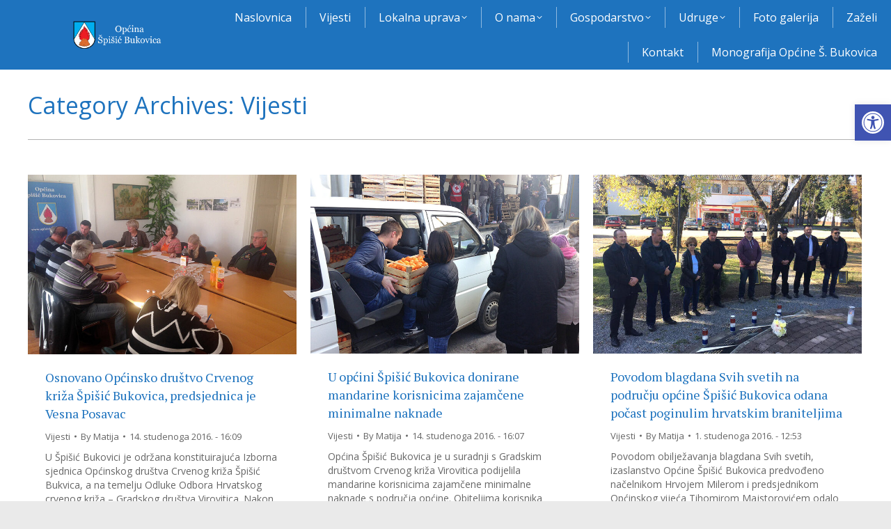

--- FILE ---
content_type: text/html; charset=UTF-8
request_url: https://www.spisicbukovica.hr/category/vijesti/page/71/
body_size: 19959
content:
<!DOCTYPE html>
<!--[if !(IE 6) | !(IE 7) | !(IE 8)  ]><!-->
<html lang="hr" class="no-js">
<!--<![endif]-->
<head>
	<meta charset="UTF-8" />
				<meta name="viewport" content="width=device-width, initial-scale=1, maximum-scale=1, user-scalable=0"/>
			<meta name="theme-color" content="#6193bf"/>	<link rel="profile" href="https://gmpg.org/xfn/11" />
	<meta name='robots' content='index, follow, max-image-preview:large, max-snippet:-1, max-video-preview:-1' />

	<!-- This site is optimized with the Yoast SEO plugin v26.8 - https://yoast.com/product/yoast-seo-wordpress/ -->
	<title>Vijesti Archives - Stranica 71 od 81 - Općina Špišić Bukovica</title>
	<link rel="canonical" href="https://www.spisicbukovica.hr/category/vijesti/page/71/" />
	<link rel="prev" href="https://www.spisicbukovica.hr/category/vijesti/page/70/" />
	<link rel="next" href="https://www.spisicbukovica.hr/category/vijesti/page/72/" />
	<meta property="og:locale" content="hr_HR" />
	<meta property="og:type" content="article" />
	<meta property="og:title" content="Vijesti Archives - Stranica 71 od 81 - Općina Špišić Bukovica" />
	<meta property="og:url" content="https://www.spisicbukovica.hr/category/vijesti/" />
	<meta property="og:site_name" content="Općina Špišić Bukovica" />
	<meta name="twitter:card" content="summary_large_image" />
	<script type="application/ld+json" class="yoast-schema-graph">{"@context":"https://schema.org","@graph":[{"@type":"CollectionPage","@id":"https://www.spisicbukovica.hr/category/vijesti/","url":"https://www.spisicbukovica.hr/category/vijesti/page/71/","name":"Vijesti Archives - Stranica 71 od 81 - Općina Špišić Bukovica","isPartOf":{"@id":"https://www.spisicbukovica.hr/#website"},"primaryImageOfPage":{"@id":"https://www.spisicbukovica.hr/category/vijesti/page/71/#primaryimage"},"image":{"@id":"https://www.spisicbukovica.hr/category/vijesti/page/71/#primaryimage"},"thumbnailUrl":"https://www.spisicbukovica.hr/wp-content/uploads/2016/11/IMG_3872.jpg","breadcrumb":{"@id":"https://www.spisicbukovica.hr/category/vijesti/page/71/#breadcrumb"},"inLanguage":"hr"},{"@type":"ImageObject","inLanguage":"hr","@id":"https://www.spisicbukovica.hr/category/vijesti/page/71/#primaryimage","url":"https://www.spisicbukovica.hr/wp-content/uploads/2016/11/IMG_3872.jpg","contentUrl":"https://www.spisicbukovica.hr/wp-content/uploads/2016/11/IMG_3872.jpg","width":800,"height":534},{"@type":"BreadcrumbList","@id":"https://www.spisicbukovica.hr/category/vijesti/page/71/#breadcrumb","itemListElement":[{"@type":"ListItem","position":1,"name":"Home","item":"https://www.spisicbukovica.hr/"},{"@type":"ListItem","position":2,"name":"Vijesti"}]},{"@type":"WebSite","@id":"https://www.spisicbukovica.hr/#website","url":"https://www.spisicbukovica.hr/","name":"Općina Špišić Bukovica","description":"Službene web stranice općine Špišić Bukovica","potentialAction":[{"@type":"SearchAction","target":{"@type":"EntryPoint","urlTemplate":"https://www.spisicbukovica.hr/?s={search_term_string}"},"query-input":{"@type":"PropertyValueSpecification","valueRequired":true,"valueName":"search_term_string"}}],"inLanguage":"hr"}]}</script>
	<!-- / Yoast SEO plugin. -->


<link rel='dns-prefetch' href='//maps.googleapis.com' />
<link rel='dns-prefetch' href='//fonts.googleapis.com' />
<link rel="alternate" type="application/rss+xml" title="Općina Špišić Bukovica &raquo; Kanal" href="https://www.spisicbukovica.hr/feed/" />
<link rel="alternate" type="application/rss+xml" title="Općina Špišić Bukovica &raquo; Kanal komentara" href="https://www.spisicbukovica.hr/comments/feed/" />
<link rel="alternate" type="application/rss+xml" title="Općina Špišić Bukovica &raquo; Vijesti Kanal kategorija" href="https://www.spisicbukovica.hr/category/vijesti/feed/" />
<style id='wp-img-auto-sizes-contain-inline-css'>
img:is([sizes=auto i],[sizes^="auto," i]){contain-intrinsic-size:3000px 1500px}
/*# sourceURL=wp-img-auto-sizes-contain-inline-css */
</style>
<style id='wp-emoji-styles-inline-css'>

	img.wp-smiley, img.emoji {
		display: inline !important;
		border: none !important;
		box-shadow: none !important;
		height: 1em !important;
		width: 1em !important;
		margin: 0 0.07em !important;
		vertical-align: -0.1em !important;
		background: none !important;
		padding: 0 !important;
	}
/*# sourceURL=wp-emoji-styles-inline-css */
</style>
<style id='classic-theme-styles-inline-css'>
/*! This file is auto-generated */
.wp-block-button__link{color:#fff;background-color:#32373c;border-radius:9999px;box-shadow:none;text-decoration:none;padding:calc(.667em + 2px) calc(1.333em + 2px);font-size:1.125em}.wp-block-file__button{background:#32373c;color:#fff;text-decoration:none}
/*# sourceURL=/wp-includes/css/classic-themes.min.css */
</style>
<link rel='stylesheet' id='contact-form-7-css' href='https://www.spisicbukovica.hr/wp-content/plugins/contact-form-7/includes/css/styles.css?ver=6.1.4' media='all' />
<link rel='stylesheet' id='pojo-a11y-css' href='https://www.spisicbukovica.hr/wp-content/plugins/pojo-accessibility/modules/legacy/assets/css/style.min.css?ver=1.0.0' media='all' />
<link rel='stylesheet' id='wp-mcm-styles-css' href='https://www.spisicbukovica.hr/wp-content/plugins/wp-media-category-management/css/wp-mcm-styles.css?ver=2.5.0.1' media='all' />
<link rel='stylesheet' id='the7-font-css' href='https://www.spisicbukovica.hr/wp-content/themes/dt-the7/fonts/icomoon-the7-font/icomoon-the7-font.min.css?ver=14.0.2.1' media='all' />
<link rel='stylesheet' id='the7-awesome-fonts-css' href='https://www.spisicbukovica.hr/wp-content/themes/dt-the7/fonts/FontAwesome/css/all.min.css?ver=14.0.2.1' media='all' />
<link rel='stylesheet' id='the7-awesome-fonts-back-css' href='https://www.spisicbukovica.hr/wp-content/themes/dt-the7/fonts/FontAwesome/back-compat.min.css?ver=14.0.2.1' media='all' />
<link rel='stylesheet' id='the7-Defaults-css' href='https://www.spisicbukovica.hr/wp-content/uploads/smile_fonts/Defaults/Defaults.css?ver=6.9' media='all' />
<link rel='stylesheet' id='dt-web-fonts-css' href='https://fonts.googleapis.com/css?family=Open+Sans:400,400normal,600,700%7CPT+Serif:400,400normal,600,700' media='all' />
<link rel='stylesheet' id='dt-main-css' href='https://www.spisicbukovica.hr/wp-content/themes/dt-the7/css/main.min.css?ver=14.0.2.1' media='all' />
<link rel='stylesheet' id='the7-custom-scrollbar-css' href='https://www.spisicbukovica.hr/wp-content/themes/dt-the7/lib/custom-scrollbar/custom-scrollbar.min.css?ver=14.0.2.1' media='all' />
<link rel='stylesheet' id='the7-wpbakery-css' href='https://www.spisicbukovica.hr/wp-content/themes/dt-the7/css/wpbakery.min.css?ver=14.0.2.1' media='all' />
<link rel='stylesheet' id='the7-core-css' href='https://www.spisicbukovica.hr/wp-content/plugins/dt-the7-core/assets/css/post-type.min.css?ver=2.7.12' media='all' />
<link rel='stylesheet' id='the7-css-vars-css' href='https://www.spisicbukovica.hr/wp-content/uploads/the7-css/css-vars.css?ver=79646988be5d' media='all' />
<link rel='stylesheet' id='dt-custom-css' href='https://www.spisicbukovica.hr/wp-content/uploads/the7-css/custom.css?ver=79646988be5d' media='all' />
<link rel='stylesheet' id='dt-media-css' href='https://www.spisicbukovica.hr/wp-content/uploads/the7-css/media.css?ver=79646988be5d' media='all' />
<link rel='stylesheet' id='the7-elements-albums-portfolio-css' href='https://www.spisicbukovica.hr/wp-content/uploads/the7-css/the7-elements-albums-portfolio.css?ver=79646988be5d' media='all' />
<link rel='stylesheet' id='the7-elements-css' href='https://www.spisicbukovica.hr/wp-content/uploads/the7-css/post-type-dynamic.css?ver=79646988be5d' media='all' />
<link rel='stylesheet' id='style-css' href='https://www.spisicbukovica.hr/wp-content/themes/dt-the7/style.css?ver=14.0.2.1' media='all' />
<link rel='stylesheet' id='ultimate-vc-addons-style-min-css' href='https://www.spisicbukovica.hr/wp-content/plugins/Ultimate_VC_Addons/assets/min-css/ultimate.min.css?ver=3.21.2' media='all' />
<link rel='stylesheet' id='ultimate-vc-addons-icons-css' href='https://www.spisicbukovica.hr/wp-content/plugins/Ultimate_VC_Addons/assets/css/icons.css?ver=3.21.2' media='all' />
<link rel='stylesheet' id='ultimate-vc-addons-vidcons-css' href='https://www.spisicbukovica.hr/wp-content/plugins/Ultimate_VC_Addons/assets/fonts/vidcons.css?ver=3.21.2' media='all' />
<script src="https://www.spisicbukovica.hr/wp-includes/js/jquery/jquery.min.js?ver=3.7.1" id="jquery-core-js"></script>
<script src="https://www.spisicbukovica.hr/wp-includes/js/jquery/jquery-migrate.min.js?ver=3.4.1" id="jquery-migrate-js"></script>
<script id="dt-above-fold-js-extra">
var dtLocal = {"themeUrl":"https://www.spisicbukovica.hr/wp-content/themes/dt-the7","passText":"To view this protected post, enter the password below:","moreButtonText":{"loading":"Loading...","loadMore":"Load more"},"postID":"1370","ajaxurl":"https://www.spisicbukovica.hr/wp-admin/admin-ajax.php","REST":{"baseUrl":"https://www.spisicbukovica.hr/wp-json/the7/v1","endpoints":{"sendMail":"/send-mail"}},"contactMessages":{"required":"One or more fields have an error. Please check and try again.","terms":"Please accept the privacy policy.","fillTheCaptchaError":"Please, fill the captcha."},"captchaSiteKey":"","ajaxNonce":"19648498e4","pageData":{"type":"archive","template":"archive","layout":"masonry"},"themeSettings":{"smoothScroll":"on","lazyLoading":false,"desktopHeader":{"height":100},"ToggleCaptionEnabled":"disabled","ToggleCaption":"Navigation","floatingHeader":{"showAfter":150,"showMenu":false,"height":100,"logo":{"showLogo":true,"html":"","url":"https://www.spisicbukovica.hr/"}},"topLine":{"floatingTopLine":{"logo":{"showLogo":false,"html":""}}},"mobileHeader":{"firstSwitchPoint":1024,"secondSwitchPoint":760,"firstSwitchPointHeight":150,"secondSwitchPointHeight":100,"mobileToggleCaptionEnabled":"disabled","mobileToggleCaption":"Menu"},"stickyMobileHeaderFirstSwitch":{"logo":{"html":"\u003Cimg class=\" preload-me\" src=\"https://www.spisicbukovica.hr/wp-content/uploads/2014/10/opcina-spisic-bukovica-logo.png\" srcset=\"https://www.spisicbukovica.hr/wp-content/uploads/2014/10/opcina-spisic-bukovica-logo.png 280w, https://www.spisicbukovica.hr/wp-content/uploads/2014/10/opcina-spisic-bukovica-logo.png 280w\" width=\"280\" height=\"80\"   sizes=\"280px\" alt=\"Op\u0107ina \u0160pi\u0161i\u0107 Bukovica\" /\u003E"}},"stickyMobileHeaderSecondSwitch":{"logo":{"html":"\u003Cimg class=\" preload-me\" src=\"https://www.spisicbukovica.hr/wp-content/uploads/2014/10/opcina-spisic-bukovica-logo.png\" srcset=\"https://www.spisicbukovica.hr/wp-content/uploads/2014/10/opcina-spisic-bukovica-logo.png 280w, https://www.spisicbukovica.hr/wp-content/uploads/2014/10/opcina-spisic-bukovica-logo.png 280w\" width=\"280\" height=\"80\"   sizes=\"280px\" alt=\"Op\u0107ina \u0160pi\u0161i\u0107 Bukovica\" /\u003E"}},"sidebar":{"switchPoint":970},"boxedWidth":"1320px"},"VCMobileScreenWidth":"768"};
var dtShare = {"shareButtonText":{"facebook":"Share on Facebook","twitter":"Share on X","pinterest":"Pin it","linkedin":"Share on Linkedin","whatsapp":"Share on Whatsapp"},"overlayOpacity":"85"};
//# sourceURL=dt-above-fold-js-extra
</script>
<script src="https://www.spisicbukovica.hr/wp-content/themes/dt-the7/js/above-the-fold.min.js?ver=14.0.2.1" id="dt-above-fold-js"></script>
<script src="https://www.spisicbukovica.hr/wp-content/plugins/Ultimate_VC_Addons/assets/min-js/modernizr-custom.min.js?ver=3.21.2" id="ultimate-vc-addons-modernizr-js"></script>
<script src="https://www.spisicbukovica.hr/wp-content/plugins/Ultimate_VC_Addons/assets/min-js/jquery-ui.min.js?ver=3.21.2" id="jquery_ui-js"></script>
<script src="https://maps.googleapis.com/maps/api/js" id="ultimate-vc-addons-googleapis-js"></script>
<script src="https://www.spisicbukovica.hr/wp-includes/js/jquery/ui/core.min.js?ver=1.13.3" id="jquery-ui-core-js"></script>
<script src="https://www.spisicbukovica.hr/wp-includes/js/jquery/ui/mouse.min.js?ver=1.13.3" id="jquery-ui-mouse-js"></script>
<script src="https://www.spisicbukovica.hr/wp-includes/js/jquery/ui/slider.min.js?ver=1.13.3" id="jquery-ui-slider-js"></script>
<script src="https://www.spisicbukovica.hr/wp-content/plugins/Ultimate_VC_Addons/assets/min-js/jquery-ui-labeledslider.min.js?ver=3.21.2" id="ultimate-vc-addons_range_tick-js"></script>
<script src="https://www.spisicbukovica.hr/wp-content/plugins/Ultimate_VC_Addons/assets/min-js/ultimate.min.js?ver=3.21.2" id="ultimate-vc-addons-script-js"></script>
<script src="https://www.spisicbukovica.hr/wp-content/plugins/Ultimate_VC_Addons/assets/min-js/modal-all.min.js?ver=3.21.2" id="ultimate-vc-addons-modal-all-js"></script>
<script src="https://www.spisicbukovica.hr/wp-content/plugins/Ultimate_VC_Addons/assets/min-js/jparallax.min.js?ver=3.21.2" id="ultimate-vc-addons-jquery.shake-js"></script>
<script src="https://www.spisicbukovica.hr/wp-content/plugins/Ultimate_VC_Addons/assets/min-js/vhparallax.min.js?ver=3.21.2" id="ultimate-vc-addons-jquery.vhparallax-js"></script>
<script src="https://www.spisicbukovica.hr/wp-content/plugins/Ultimate_VC_Addons/assets/min-js/ultimate_bg.min.js?ver=3.21.2" id="ultimate-vc-addons-row-bg-js"></script>
<script src="https://www.spisicbukovica.hr/wp-content/plugins/Ultimate_VC_Addons/assets/min-js/mb-YTPlayer.min.js?ver=3.21.2" id="ultimate-vc-addons-jquery.ytplayer-js"></script>
<script></script><link rel="https://api.w.org/" href="https://www.spisicbukovica.hr/wp-json/" /><link rel="alternate" title="JSON" type="application/json" href="https://www.spisicbukovica.hr/wp-json/wp/v2/categories/4" /><link rel="EditURI" type="application/rsd+xml" title="RSD" href="https://www.spisicbukovica.hr/xmlrpc.php?rsd" />
<meta name="generator" content="WordPress 6.9" />
<style type="text/css">
#pojo-a11y-toolbar .pojo-a11y-toolbar-toggle a{ background-color: #4054b2;	color: #ffffff;}
#pojo-a11y-toolbar .pojo-a11y-toolbar-overlay, #pojo-a11y-toolbar .pojo-a11y-toolbar-overlay ul.pojo-a11y-toolbar-items.pojo-a11y-links{ border-color: #4054b2;}
body.pojo-a11y-focusable a:focus{ outline-style: solid !important;	outline-width: 1px !important;	outline-color: #FF0000 !important;}
#pojo-a11y-toolbar{ top: 150px !important;}
#pojo-a11y-toolbar .pojo-a11y-toolbar-overlay{ background-color: #ffffff;}
#pojo-a11y-toolbar .pojo-a11y-toolbar-overlay ul.pojo-a11y-toolbar-items li.pojo-a11y-toolbar-item a, #pojo-a11y-toolbar .pojo-a11y-toolbar-overlay p.pojo-a11y-toolbar-title{ color: #333333;}
#pojo-a11y-toolbar .pojo-a11y-toolbar-overlay ul.pojo-a11y-toolbar-items li.pojo-a11y-toolbar-item a.active{ background-color: #4054b2;	color: #ffffff;}
@media (max-width: 767px) { #pojo-a11y-toolbar { top: 50px !important; } }</style><meta name="generator" content="Powered by WPBakery Page Builder - drag and drop page builder for WordPress."/>
<link rel="icon" href="https://www.spisicbukovica.hr/wp-content/uploads/2014/10/favicon.ico" type="image/x-icon" sizes="16x16"/><link rel="apple-touch-icon" href="https://www.spisicbukovica.hr/wp-content/uploads/2014/10/apple-touch-icon.png"><link rel="apple-touch-icon" sizes="120x120" href="https://www.spisicbukovica.hr/wp-content/uploads/2014/10/apple-touch-icon2.png"><noscript><style> .wpb_animate_when_almost_visible { opacity: 1; }</style></noscript><style id='global-styles-inline-css'>
:root{--wp--preset--aspect-ratio--square: 1;--wp--preset--aspect-ratio--4-3: 4/3;--wp--preset--aspect-ratio--3-4: 3/4;--wp--preset--aspect-ratio--3-2: 3/2;--wp--preset--aspect-ratio--2-3: 2/3;--wp--preset--aspect-ratio--16-9: 16/9;--wp--preset--aspect-ratio--9-16: 9/16;--wp--preset--color--black: #000000;--wp--preset--color--cyan-bluish-gray: #abb8c3;--wp--preset--color--white: #FFF;--wp--preset--color--pale-pink: #f78da7;--wp--preset--color--vivid-red: #cf2e2e;--wp--preset--color--luminous-vivid-orange: #ff6900;--wp--preset--color--luminous-vivid-amber: #fcb900;--wp--preset--color--light-green-cyan: #7bdcb5;--wp--preset--color--vivid-green-cyan: #00d084;--wp--preset--color--pale-cyan-blue: #8ed1fc;--wp--preset--color--vivid-cyan-blue: #0693e3;--wp--preset--color--vivid-purple: #9b51e0;--wp--preset--color--accent: #6193bf;--wp--preset--color--dark-gray: #111;--wp--preset--color--light-gray: #767676;--wp--preset--gradient--vivid-cyan-blue-to-vivid-purple: linear-gradient(135deg,rgb(6,147,227) 0%,rgb(155,81,224) 100%);--wp--preset--gradient--light-green-cyan-to-vivid-green-cyan: linear-gradient(135deg,rgb(122,220,180) 0%,rgb(0,208,130) 100%);--wp--preset--gradient--luminous-vivid-amber-to-luminous-vivid-orange: linear-gradient(135deg,rgb(252,185,0) 0%,rgb(255,105,0) 100%);--wp--preset--gradient--luminous-vivid-orange-to-vivid-red: linear-gradient(135deg,rgb(255,105,0) 0%,rgb(207,46,46) 100%);--wp--preset--gradient--very-light-gray-to-cyan-bluish-gray: linear-gradient(135deg,rgb(238,238,238) 0%,rgb(169,184,195) 100%);--wp--preset--gradient--cool-to-warm-spectrum: linear-gradient(135deg,rgb(74,234,220) 0%,rgb(151,120,209) 20%,rgb(207,42,186) 40%,rgb(238,44,130) 60%,rgb(251,105,98) 80%,rgb(254,248,76) 100%);--wp--preset--gradient--blush-light-purple: linear-gradient(135deg,rgb(255,206,236) 0%,rgb(152,150,240) 100%);--wp--preset--gradient--blush-bordeaux: linear-gradient(135deg,rgb(254,205,165) 0%,rgb(254,45,45) 50%,rgb(107,0,62) 100%);--wp--preset--gradient--luminous-dusk: linear-gradient(135deg,rgb(255,203,112) 0%,rgb(199,81,192) 50%,rgb(65,88,208) 100%);--wp--preset--gradient--pale-ocean: linear-gradient(135deg,rgb(255,245,203) 0%,rgb(182,227,212) 50%,rgb(51,167,181) 100%);--wp--preset--gradient--electric-grass: linear-gradient(135deg,rgb(202,248,128) 0%,rgb(113,206,126) 100%);--wp--preset--gradient--midnight: linear-gradient(135deg,rgb(2,3,129) 0%,rgb(40,116,252) 100%);--wp--preset--font-size--small: 13px;--wp--preset--font-size--medium: 20px;--wp--preset--font-size--large: 36px;--wp--preset--font-size--x-large: 42px;--wp--preset--spacing--20: 0.44rem;--wp--preset--spacing--30: 0.67rem;--wp--preset--spacing--40: 1rem;--wp--preset--spacing--50: 1.5rem;--wp--preset--spacing--60: 2.25rem;--wp--preset--spacing--70: 3.38rem;--wp--preset--spacing--80: 5.06rem;--wp--preset--shadow--natural: 6px 6px 9px rgba(0, 0, 0, 0.2);--wp--preset--shadow--deep: 12px 12px 50px rgba(0, 0, 0, 0.4);--wp--preset--shadow--sharp: 6px 6px 0px rgba(0, 0, 0, 0.2);--wp--preset--shadow--outlined: 6px 6px 0px -3px rgb(255, 255, 255), 6px 6px rgb(0, 0, 0);--wp--preset--shadow--crisp: 6px 6px 0px rgb(0, 0, 0);}:where(.is-layout-flex){gap: 0.5em;}:where(.is-layout-grid){gap: 0.5em;}body .is-layout-flex{display: flex;}.is-layout-flex{flex-wrap: wrap;align-items: center;}.is-layout-flex > :is(*, div){margin: 0;}body .is-layout-grid{display: grid;}.is-layout-grid > :is(*, div){margin: 0;}:where(.wp-block-columns.is-layout-flex){gap: 2em;}:where(.wp-block-columns.is-layout-grid){gap: 2em;}:where(.wp-block-post-template.is-layout-flex){gap: 1.25em;}:where(.wp-block-post-template.is-layout-grid){gap: 1.25em;}.has-black-color{color: var(--wp--preset--color--black) !important;}.has-cyan-bluish-gray-color{color: var(--wp--preset--color--cyan-bluish-gray) !important;}.has-white-color{color: var(--wp--preset--color--white) !important;}.has-pale-pink-color{color: var(--wp--preset--color--pale-pink) !important;}.has-vivid-red-color{color: var(--wp--preset--color--vivid-red) !important;}.has-luminous-vivid-orange-color{color: var(--wp--preset--color--luminous-vivid-orange) !important;}.has-luminous-vivid-amber-color{color: var(--wp--preset--color--luminous-vivid-amber) !important;}.has-light-green-cyan-color{color: var(--wp--preset--color--light-green-cyan) !important;}.has-vivid-green-cyan-color{color: var(--wp--preset--color--vivid-green-cyan) !important;}.has-pale-cyan-blue-color{color: var(--wp--preset--color--pale-cyan-blue) !important;}.has-vivid-cyan-blue-color{color: var(--wp--preset--color--vivid-cyan-blue) !important;}.has-vivid-purple-color{color: var(--wp--preset--color--vivid-purple) !important;}.has-black-background-color{background-color: var(--wp--preset--color--black) !important;}.has-cyan-bluish-gray-background-color{background-color: var(--wp--preset--color--cyan-bluish-gray) !important;}.has-white-background-color{background-color: var(--wp--preset--color--white) !important;}.has-pale-pink-background-color{background-color: var(--wp--preset--color--pale-pink) !important;}.has-vivid-red-background-color{background-color: var(--wp--preset--color--vivid-red) !important;}.has-luminous-vivid-orange-background-color{background-color: var(--wp--preset--color--luminous-vivid-orange) !important;}.has-luminous-vivid-amber-background-color{background-color: var(--wp--preset--color--luminous-vivid-amber) !important;}.has-light-green-cyan-background-color{background-color: var(--wp--preset--color--light-green-cyan) !important;}.has-vivid-green-cyan-background-color{background-color: var(--wp--preset--color--vivid-green-cyan) !important;}.has-pale-cyan-blue-background-color{background-color: var(--wp--preset--color--pale-cyan-blue) !important;}.has-vivid-cyan-blue-background-color{background-color: var(--wp--preset--color--vivid-cyan-blue) !important;}.has-vivid-purple-background-color{background-color: var(--wp--preset--color--vivid-purple) !important;}.has-black-border-color{border-color: var(--wp--preset--color--black) !important;}.has-cyan-bluish-gray-border-color{border-color: var(--wp--preset--color--cyan-bluish-gray) !important;}.has-white-border-color{border-color: var(--wp--preset--color--white) !important;}.has-pale-pink-border-color{border-color: var(--wp--preset--color--pale-pink) !important;}.has-vivid-red-border-color{border-color: var(--wp--preset--color--vivid-red) !important;}.has-luminous-vivid-orange-border-color{border-color: var(--wp--preset--color--luminous-vivid-orange) !important;}.has-luminous-vivid-amber-border-color{border-color: var(--wp--preset--color--luminous-vivid-amber) !important;}.has-light-green-cyan-border-color{border-color: var(--wp--preset--color--light-green-cyan) !important;}.has-vivid-green-cyan-border-color{border-color: var(--wp--preset--color--vivid-green-cyan) !important;}.has-pale-cyan-blue-border-color{border-color: var(--wp--preset--color--pale-cyan-blue) !important;}.has-vivid-cyan-blue-border-color{border-color: var(--wp--preset--color--vivid-cyan-blue) !important;}.has-vivid-purple-border-color{border-color: var(--wp--preset--color--vivid-purple) !important;}.has-vivid-cyan-blue-to-vivid-purple-gradient-background{background: var(--wp--preset--gradient--vivid-cyan-blue-to-vivid-purple) !important;}.has-light-green-cyan-to-vivid-green-cyan-gradient-background{background: var(--wp--preset--gradient--light-green-cyan-to-vivid-green-cyan) !important;}.has-luminous-vivid-amber-to-luminous-vivid-orange-gradient-background{background: var(--wp--preset--gradient--luminous-vivid-amber-to-luminous-vivid-orange) !important;}.has-luminous-vivid-orange-to-vivid-red-gradient-background{background: var(--wp--preset--gradient--luminous-vivid-orange-to-vivid-red) !important;}.has-very-light-gray-to-cyan-bluish-gray-gradient-background{background: var(--wp--preset--gradient--very-light-gray-to-cyan-bluish-gray) !important;}.has-cool-to-warm-spectrum-gradient-background{background: var(--wp--preset--gradient--cool-to-warm-spectrum) !important;}.has-blush-light-purple-gradient-background{background: var(--wp--preset--gradient--blush-light-purple) !important;}.has-blush-bordeaux-gradient-background{background: var(--wp--preset--gradient--blush-bordeaux) !important;}.has-luminous-dusk-gradient-background{background: var(--wp--preset--gradient--luminous-dusk) !important;}.has-pale-ocean-gradient-background{background: var(--wp--preset--gradient--pale-ocean) !important;}.has-electric-grass-gradient-background{background: var(--wp--preset--gradient--electric-grass) !important;}.has-midnight-gradient-background{background: var(--wp--preset--gradient--midnight) !important;}.has-small-font-size{font-size: var(--wp--preset--font-size--small) !important;}.has-medium-font-size{font-size: var(--wp--preset--font-size--medium) !important;}.has-large-font-size{font-size: var(--wp--preset--font-size--large) !important;}.has-x-large-font-size{font-size: var(--wp--preset--font-size--x-large) !important;}
/*# sourceURL=global-styles-inline-css */
</style>
</head>
<body id="the7-body" class="archive paged category category-vijesti category-4 wp-embed-responsive paged-71 category-paged-71 wp-theme-dt-the7 the7-core-ver-2.7.12 layout-masonry description-under-image dt-responsive-on right-mobile-menu-close-icon ouside-menu-close-icon mobile-hamburger-close-bg-enable mobile-hamburger-close-bg-hover-enable  fade-medium-mobile-menu-close-icon fade-small-menu-close-icon srcset-enabled btn-flat custom-btn-color custom-btn-hover-color floating-mobile-menu-icon top-header first-switch-logo-right first-switch-menu-left second-switch-logo-right second-switch-menu-left layzr-loading-on no-avatars popup-message-style the7-ver-14.0.2.1 dt-fa-compatibility wpb-js-composer js-comp-ver-8.7.2 vc_responsive">
<!-- The7 14.0.2.1 -->

<div id="page" >
	<a class="skip-link screen-reader-text" href="#content">Skip to content</a>

<div class="masthead inline-header right full-width dividers line-decoration shadow-mobile-header-decoration small-mobile-menu-icon mobile-menu-icon-bg-on mobile-menu-icon-hover-bg-on dt-parent-menu-clickable show-sub-menu-on-hover" >

	<div class="top-bar line-content top-bar-empty">
	<div class="top-bar-bg" ></div>
	<div class="mini-widgets left-widgets"></div><div class="mini-widgets right-widgets"></div></div>

	<header class="header-bar" role="banner">

		<div class="branding">
	<div id="site-title" class="assistive-text">Općina Špišić Bukovica</div>
	<div id="site-description" class="assistive-text">Službene web stranice općine Špišić Bukovica</div>
	<a class="" href="https://www.spisicbukovica.hr/"><img class=" preload-me" src="https://www.spisicbukovica.hr/wp-content/uploads/2014/10/opcina-spisic-bukovica-logo.png" srcset="https://www.spisicbukovica.hr/wp-content/uploads/2014/10/opcina-spisic-bukovica-logo.png 280w, https://www.spisicbukovica.hr/wp-content/uploads/2014/10/opcina-spisic-bukovica-logo.png 280w" width="280" height="80"   sizes="280px" alt="Općina Špišić Bukovica" /></a></div>

		<ul id="primary-menu" class="main-nav level-arrows-on"><li class="menu-item menu-item-type-post_type menu-item-object-page menu-item-home menu-item-507 first depth-0"><a href='https://www.spisicbukovica.hr/' data-level='1'><span class="menu-item-text"><span class="menu-text">Naslovnica</span></span></a></li> <li class="menu-item menu-item-type-post_type menu-item-object-page menu-item-3008 depth-0"><a href='https://www.spisicbukovica.hr/vijesti/' data-level='1'><span class="menu-item-text"><span class="menu-text">Vijesti</span></span></a></li> <li class="menu-item menu-item-type-post_type menu-item-object-page menu-item-has-children menu-item-508 has-children depth-0"><a href='https://www.spisicbukovica.hr/lokalna-uprava/' data-level='1' aria-haspopup='true' aria-expanded='false'><span class="menu-item-text"><span class="menu-text">Lokalna uprava</span></span></a><ul class="sub-nav level-arrows-on" role="group"><li class="menu-item menu-item-type-post_type menu-item-object-page menu-item-60 first depth-1"><a href='https://www.spisicbukovica.hr/lokalna-uprava/rijec-nacelnika/' data-level='2'><span class="menu-item-text"><span class="menu-text">Riječ načelnika</span></span></a></li> <li class="menu-item menu-item-type-post_type menu-item-object-page menu-item-has-children menu-item-59 has-children depth-1"><a href='https://www.spisicbukovica.hr/lokalna-uprava/opcinska-tijela/' data-level='2' aria-haspopup='true' aria-expanded='false'><span class="menu-item-text"><span class="menu-text">Općinska tijela</span></span></a><ul class="sub-nav level-arrows-on" role="group"><li class="menu-item menu-item-type-post_type menu-item-object-page menu-item-5861 first depth-2"><a href='https://www.spisicbukovica.hr/opcinsko-vijece/' data-level='3'><span class="menu-item-text"><span class="menu-text">Općinsko vijeće</span></span></a></li> <li class="menu-item menu-item-type-post_type menu-item-object-page menu-item-5860 depth-2"><a href='https://www.spisicbukovica.hr/jedinstveni-upravni-odjel/' data-level='3'><span class="menu-item-text"><span class="menu-text">Jedinstveni upravni odjel</span></span></a></li> </ul></li> <li class="menu-item menu-item-type-post_type menu-item-object-page menu-item-5882 depth-1"><a href='https://www.spisicbukovica.hr/najvazniji-akti-opcine/' data-level='2'><span class="menu-item-text"><span class="menu-text">Najvažniji akti Općine</span></span></a></li> <li class="menu-item menu-item-type-post_type menu-item-object-page menu-item-597 depth-1"><a href='https://www.spisicbukovica.hr/lokalna-uprava/dokumenti/' data-level='2'><span class="menu-item-text"><span class="menu-text">Dokumenti</span></span></a></li> <li class="menu-item menu-item-type-post_type menu-item-object-page menu-item-58 depth-1"><a href='https://www.spisicbukovica.hr/lokalna-uprava/mjesni-odbori/' data-level='2'><span class="menu-item-text"><span class="menu-text">Mjesni odbori</span></span></a></li> <li class="menu-item menu-item-type-post_type menu-item-object-page menu-item-5725 depth-1"><a href='https://www.spisicbukovica.hr/djelokrug-rada-opcine-spisic-bukovica/' data-level='2'><span class="menu-item-text"><span class="menu-text">Djelokrug rada Općine Špišić Bukovica</span></span></a></li> <li class="menu-item menu-item-type-taxonomy menu-item-object-category menu-item-1049 depth-1"><a href='https://www.spisicbukovica.hr/category/natjecaji/' data-level='2'><span class="menu-item-text"><span class="menu-text">Natječaji</span></span></a></li> <li class="menu-item menu-item-type-post_type menu-item-object-page menu-item-317 depth-1"><a href='https://www.spisicbukovica.hr/lokalna-uprava/javna-nabava/' data-level='2'><span class="menu-item-text"><span class="menu-text">Javna nabava</span></span></a></li> <li class="menu-item menu-item-type-post_type menu-item-object-page menu-item-2493 depth-1"><a href='https://www.spisicbukovica.hr/gospodarenje-otpadom/' data-level='2'><span class="menu-item-text"><span class="menu-text">Gospodarenje otpadom</span></span></a></li> <li class="menu-item menu-item-type-post_type menu-item-object-page menu-item-2842 depth-1"><a href='https://www.spisicbukovica.hr/poljoprivredno-zemljiste/' data-level='2'><span class="menu-item-text"><span class="menu-text">Poljoprivredno zemljište</span></span></a></li> <li class="menu-item menu-item-type-custom menu-item-object-custom menu-item-3203 depth-1"><a href='https://www.spisicbukovica.hr/wp-content/uploads/2025/09/OPCINA-SPISIC-BUKOVICA-Izvjesce-za-objavu.pdf' data-level='2'><span class="menu-item-text"><span class="menu-text">Registar komunalne infastrukture</span></span></a></li> <li class="menu-item menu-item-type-post_type menu-item-object-page menu-item-5892 depth-1"><a href='https://www.spisicbukovica.hr/registar-imovine-opcine/' data-level='2'><span class="menu-item-text"><span class="menu-text">Registar imovine Općine</span></span></a></li> <li class="menu-item menu-item-type-post_type menu-item-object-page menu-item-13959 depth-1"><a href='https://www.spisicbukovica.hr/prostorni-plan/' data-level='2'><span class="menu-item-text"><span class="menu-text">Prostorni plan</span></span></a></li> <li class="menu-item menu-item-type-post_type menu-item-object-page menu-item-586 depth-1"><a href='https://www.spisicbukovica.hr/lokalna-uprava/subvencije-i-donacije/' data-level='2'><span class="menu-item-text"><span class="menu-text">Subvencije i donacije</span></span></a></li> <li class="menu-item menu-item-type-post_type menu-item-object-page menu-item-3031 depth-1"><a href='https://www.spisicbukovica.hr/civilna-zastita/' data-level='2'><span class="menu-item-text"><span class="menu-text">Civilna zaštita</span></span></a></li> <li class="menu-item menu-item-type-post_type menu-item-object-page menu-item-273 depth-1"><a href='https://www.spisicbukovica.hr/lokalna-uprava/sluzbeni-vjesnik/' data-level='2'><span class="menu-item-text"><span class="menu-text">Službeni vjesnik</span></span></a></li> <li class="menu-item menu-item-type-post_type menu-item-object-page menu-item-5893 depth-1"><a href='https://www.spisicbukovica.hr/izvjesca/' data-level='2'><span class="menu-item-text"><span class="menu-text">Izvješća</span></span></a></li> <li class="menu-item menu-item-type-post_type menu-item-object-page menu-item-3213 depth-1"><a href='https://www.spisicbukovica.hr/izjave-o-postojanju-nepostojanju-sukoba-interesa/' data-level='2'><span class="menu-item-text"><span class="menu-text">Izjave o postojanju/nepostojanju sukoba interesa</span></span></a></li> <li class="menu-item menu-item-type-post_type menu-item-object-page menu-item-3890 depth-1"><a href='https://www.spisicbukovica.hr/proracun-u-malom-opcine-spisic-bukovica/' data-level='2'><span class="menu-item-text"><span class="menu-text">“Proračun u malom” Općine Špišić Bukovica</span></span></a></li> <li class="menu-item menu-item-type-post_type menu-item-object-page menu-item-1346 depth-1"><a href='https://www.spisicbukovica.hr/lokalna-uprava/savjetovanje-sa-javnoscu/' data-level='2'><span class="menu-item-text"><span class="menu-text">Savjetovanje sa javnošću</span></span></a></li> <li class="menu-item menu-item-type-post_type menu-item-object-page menu-item-7781 depth-1"><a href='https://www.spisicbukovica.hr/dimnjacarski-poslovi/' data-level='2'><span class="menu-item-text"><span class="menu-text">Dimnjačarski poslovi</span></span></a></li> <li class="menu-item menu-item-type-post_type menu-item-object-page menu-item-3251 depth-1"><a href='https://www.spisicbukovica.hr/pravo-na-pristup-informacijama/' data-level='2'><span class="menu-item-text"><span class="menu-text">Pravo na pristup informacijama</span></span></a></li> <li class="menu-item menu-item-type-post_type menu-item-object-page menu-item-5839 depth-1"><a href='https://www.spisicbukovica.hr/zahtjevi/' data-level='2'><span class="menu-item-text"><span class="menu-text">Zahtjevi</span></span></a></li> <li class="menu-item menu-item-type-post_type menu-item-object-page menu-item-3169 depth-1"><a href='https://www.spisicbukovica.hr/upravljanje-grobljima/' data-level='2'><span class="menu-item-text"><span class="menu-text">Upravljanje grobljima</span></span></a></li> <li class="menu-item menu-item-type-post_type menu-item-object-page menu-item-5257 depth-1"><a href='https://www.spisicbukovica.hr/eticki-kodeks/' data-level='2'><span class="menu-item-text"><span class="menu-text">Etički kodeks</span></span></a></li> <li class="menu-item menu-item-type-custom menu-item-object-custom menu-item-13653 depth-1"><a href='https://www.spisicbukovica.hr/wp-content/uploads/2025/09/PP_Spisic_Bukovica-2025-2029.pdf' data-level='2'><span class="menu-item-text"><span class="menu-text">Provedbeni plan Općine Špišić Bukovice 2025.  &#8211; 2029.</span></span></a></li> </ul></li> <li class="menu-item menu-item-type-post_type menu-item-object-page menu-item-has-children menu-item-54 has-children depth-0"><a href='https://www.spisicbukovica.hr/o-nama/' data-level='1' aria-haspopup='true' aria-expanded='false'><span class="menu-item-text"><span class="menu-text">O nama</span></span></a><ul class="sub-nav level-arrows-on" role="group"><li class="menu-item menu-item-type-post_type menu-item-object-page menu-item-55 first depth-1"><a href='https://www.spisicbukovica.hr/o-nama/domovinski-rat/' data-level='2'><span class="menu-item-text"><span class="menu-text">Domovinski rat</span></span></a></li> <li class="menu-item menu-item-type-post_type menu-item-object-page menu-item-56 depth-1"><a href='https://www.spisicbukovica.hr/o-nama/geografski-polozaj/' data-level='2'><span class="menu-item-text"><span class="menu-text">Geografski položaj</span></span></a></li> <li class="menu-item menu-item-type-post_type menu-item-object-page menu-item-57 depth-1"><a href='https://www.spisicbukovica.hr/o-nama/povijest/' data-level='2'><span class="menu-item-text"><span class="menu-text">Povijest</span></span></a></li> <li class="menu-item menu-item-type-post_type menu-item-object-page menu-item-199 depth-1"><a href='https://www.spisicbukovica.hr/prosvjeta/' data-level='2'><span class="menu-item-text"><span class="menu-text">Prosvjeta</span></span></a></li> <li class="menu-item menu-item-type-post_type menu-item-object-page menu-item-61 depth-1"><a href='https://www.spisicbukovica.hr/turizam/' data-level='2'><span class="menu-item-text"><span class="menu-text">Turizam</span></span></a></li> </ul></li> <li class="menu-item menu-item-type-post_type menu-item-object-page menu-item-has-children menu-item-52 has-children depth-0"><a href='https://www.spisicbukovica.hr/gospodarstvo/' data-level='1' aria-haspopup='true' aria-expanded='false'><span class="menu-item-text"><span class="menu-text">Gospodarstvo</span></span></a><ul class="sub-nav level-arrows-on" role="group"><li class="menu-item menu-item-type-post_type menu-item-object-page menu-item-53 first depth-1"><a href='https://www.spisicbukovica.hr/gospodarstvo/provedbeni-program/' data-level='2'><span class="menu-item-text"><span class="menu-text">Provedbeni program</span></span></a></li> </ul></li> <li class="menu-item menu-item-type-post_type menu-item-object-page menu-item-has-children menu-item-50 has-children depth-0"><a href='https://www.spisicbukovica.hr/udruge/' data-level='1' aria-haspopup='true' aria-expanded='false'><span class="menu-item-text"><span class="menu-text">Udruge</span></span></a><ul class="sub-nav level-arrows-on" role="group"><li class="menu-item menu-item-type-post_type menu-item-object-page menu-item-51 first depth-1"><a href='https://www.spisicbukovica.hr/udruge/popis-udruga/' data-level='2'><span class="menu-item-text"><span class="menu-text">Popis udruga koje djeluju na području Općine Špišić Bukovica</span></span></a></li> </ul></li> <li class="menu-item menu-item-type-post_type menu-item-object-page menu-item-201 depth-0"><a href='https://www.spisicbukovica.hr/foto-galerija/' data-level='1'><span class="menu-item-text"><span class="menu-text">Foto galerija</span></span></a></li> <li class="menu-item menu-item-type-post_type menu-item-object-page menu-item-13103 depth-0"><a href='https://www.spisicbukovica.hr/zazeli-kvalitetniji-zivot/' data-level='1'><span class="menu-item-text"><span class="menu-text">Zaželi</span></span></a></li> <li class="menu-item menu-item-type-post_type menu-item-object-page menu-item-49 depth-0"><a href='https://www.spisicbukovica.hr/kontakt/' data-level='1'><span class="menu-item-text"><span class="menu-text">Kontakt</span></span></a></li> <li class="menu-item menu-item-type-post_type menu-item-object-page menu-item-3692 last depth-0"><a href='https://www.spisicbukovica.hr/monografija-opcine-spisic-bukovica-2020/' data-level='1'><span class="menu-item-text"><span class="menu-text">Monografija Općine Š. Bukovica</span></span></a></li> </ul>
		
	</header>

</div>
<div role="navigation" aria-label="Main Menu" class="dt-mobile-header mobile-menu-show-divider">
	<div class="dt-close-mobile-menu-icon" aria-label="Close" role="button" tabindex="0"><div class="close-line-wrap"><span class="close-line"></span><span class="close-line"></span><span class="close-line"></span></div></div>	<ul id="mobile-menu" class="mobile-main-nav">
		<li class="menu-item menu-item-type-post_type menu-item-object-page menu-item-home menu-item-507 first depth-0"><a href='https://www.spisicbukovica.hr/' data-level='1'><span class="menu-item-text"><span class="menu-text">Naslovnica</span></span></a></li> <li class="menu-item menu-item-type-post_type menu-item-object-page menu-item-3008 depth-0"><a href='https://www.spisicbukovica.hr/vijesti/' data-level='1'><span class="menu-item-text"><span class="menu-text">Vijesti</span></span></a></li> <li class="menu-item menu-item-type-post_type menu-item-object-page menu-item-has-children menu-item-508 has-children depth-0"><a href='https://www.spisicbukovica.hr/lokalna-uprava/' data-level='1' aria-haspopup='true' aria-expanded='false'><span class="menu-item-text"><span class="menu-text">Lokalna uprava</span></span></a><ul class="sub-nav level-arrows-on" role="group"><li class="menu-item menu-item-type-post_type menu-item-object-page menu-item-60 first depth-1"><a href='https://www.spisicbukovica.hr/lokalna-uprava/rijec-nacelnika/' data-level='2'><span class="menu-item-text"><span class="menu-text">Riječ načelnika</span></span></a></li> <li class="menu-item menu-item-type-post_type menu-item-object-page menu-item-has-children menu-item-59 has-children depth-1"><a href='https://www.spisicbukovica.hr/lokalna-uprava/opcinska-tijela/' data-level='2' aria-haspopup='true' aria-expanded='false'><span class="menu-item-text"><span class="menu-text">Općinska tijela</span></span></a><ul class="sub-nav level-arrows-on" role="group"><li class="menu-item menu-item-type-post_type menu-item-object-page menu-item-5861 first depth-2"><a href='https://www.spisicbukovica.hr/opcinsko-vijece/' data-level='3'><span class="menu-item-text"><span class="menu-text">Općinsko vijeće</span></span></a></li> <li class="menu-item menu-item-type-post_type menu-item-object-page menu-item-5860 depth-2"><a href='https://www.spisicbukovica.hr/jedinstveni-upravni-odjel/' data-level='3'><span class="menu-item-text"><span class="menu-text">Jedinstveni upravni odjel</span></span></a></li> </ul></li> <li class="menu-item menu-item-type-post_type menu-item-object-page menu-item-5882 depth-1"><a href='https://www.spisicbukovica.hr/najvazniji-akti-opcine/' data-level='2'><span class="menu-item-text"><span class="menu-text">Najvažniji akti Općine</span></span></a></li> <li class="menu-item menu-item-type-post_type menu-item-object-page menu-item-597 depth-1"><a href='https://www.spisicbukovica.hr/lokalna-uprava/dokumenti/' data-level='2'><span class="menu-item-text"><span class="menu-text">Dokumenti</span></span></a></li> <li class="menu-item menu-item-type-post_type menu-item-object-page menu-item-58 depth-1"><a href='https://www.spisicbukovica.hr/lokalna-uprava/mjesni-odbori/' data-level='2'><span class="menu-item-text"><span class="menu-text">Mjesni odbori</span></span></a></li> <li class="menu-item menu-item-type-post_type menu-item-object-page menu-item-5725 depth-1"><a href='https://www.spisicbukovica.hr/djelokrug-rada-opcine-spisic-bukovica/' data-level='2'><span class="menu-item-text"><span class="menu-text">Djelokrug rada Općine Špišić Bukovica</span></span></a></li> <li class="menu-item menu-item-type-taxonomy menu-item-object-category menu-item-1049 depth-1"><a href='https://www.spisicbukovica.hr/category/natjecaji/' data-level='2'><span class="menu-item-text"><span class="menu-text">Natječaji</span></span></a></li> <li class="menu-item menu-item-type-post_type menu-item-object-page menu-item-317 depth-1"><a href='https://www.spisicbukovica.hr/lokalna-uprava/javna-nabava/' data-level='2'><span class="menu-item-text"><span class="menu-text">Javna nabava</span></span></a></li> <li class="menu-item menu-item-type-post_type menu-item-object-page menu-item-2493 depth-1"><a href='https://www.spisicbukovica.hr/gospodarenje-otpadom/' data-level='2'><span class="menu-item-text"><span class="menu-text">Gospodarenje otpadom</span></span></a></li> <li class="menu-item menu-item-type-post_type menu-item-object-page menu-item-2842 depth-1"><a href='https://www.spisicbukovica.hr/poljoprivredno-zemljiste/' data-level='2'><span class="menu-item-text"><span class="menu-text">Poljoprivredno zemljište</span></span></a></li> <li class="menu-item menu-item-type-custom menu-item-object-custom menu-item-3203 depth-1"><a href='https://www.spisicbukovica.hr/wp-content/uploads/2025/09/OPCINA-SPISIC-BUKOVICA-Izvjesce-za-objavu.pdf' data-level='2'><span class="menu-item-text"><span class="menu-text">Registar komunalne infastrukture</span></span></a></li> <li class="menu-item menu-item-type-post_type menu-item-object-page menu-item-5892 depth-1"><a href='https://www.spisicbukovica.hr/registar-imovine-opcine/' data-level='2'><span class="menu-item-text"><span class="menu-text">Registar imovine Općine</span></span></a></li> <li class="menu-item menu-item-type-post_type menu-item-object-page menu-item-13959 depth-1"><a href='https://www.spisicbukovica.hr/prostorni-plan/' data-level='2'><span class="menu-item-text"><span class="menu-text">Prostorni plan</span></span></a></li> <li class="menu-item menu-item-type-post_type menu-item-object-page menu-item-586 depth-1"><a href='https://www.spisicbukovica.hr/lokalna-uprava/subvencije-i-donacije/' data-level='2'><span class="menu-item-text"><span class="menu-text">Subvencije i donacije</span></span></a></li> <li class="menu-item menu-item-type-post_type menu-item-object-page menu-item-3031 depth-1"><a href='https://www.spisicbukovica.hr/civilna-zastita/' data-level='2'><span class="menu-item-text"><span class="menu-text">Civilna zaštita</span></span></a></li> <li class="menu-item menu-item-type-post_type menu-item-object-page menu-item-273 depth-1"><a href='https://www.spisicbukovica.hr/lokalna-uprava/sluzbeni-vjesnik/' data-level='2'><span class="menu-item-text"><span class="menu-text">Službeni vjesnik</span></span></a></li> <li class="menu-item menu-item-type-post_type menu-item-object-page menu-item-5893 depth-1"><a href='https://www.spisicbukovica.hr/izvjesca/' data-level='2'><span class="menu-item-text"><span class="menu-text">Izvješća</span></span></a></li> <li class="menu-item menu-item-type-post_type menu-item-object-page menu-item-3213 depth-1"><a href='https://www.spisicbukovica.hr/izjave-o-postojanju-nepostojanju-sukoba-interesa/' data-level='2'><span class="menu-item-text"><span class="menu-text">Izjave o postojanju/nepostojanju sukoba interesa</span></span></a></li> <li class="menu-item menu-item-type-post_type menu-item-object-page menu-item-3890 depth-1"><a href='https://www.spisicbukovica.hr/proracun-u-malom-opcine-spisic-bukovica/' data-level='2'><span class="menu-item-text"><span class="menu-text">“Proračun u malom” Općine Špišić Bukovica</span></span></a></li> <li class="menu-item menu-item-type-post_type menu-item-object-page menu-item-1346 depth-1"><a href='https://www.spisicbukovica.hr/lokalna-uprava/savjetovanje-sa-javnoscu/' data-level='2'><span class="menu-item-text"><span class="menu-text">Savjetovanje sa javnošću</span></span></a></li> <li class="menu-item menu-item-type-post_type menu-item-object-page menu-item-7781 depth-1"><a href='https://www.spisicbukovica.hr/dimnjacarski-poslovi/' data-level='2'><span class="menu-item-text"><span class="menu-text">Dimnjačarski poslovi</span></span></a></li> <li class="menu-item menu-item-type-post_type menu-item-object-page menu-item-3251 depth-1"><a href='https://www.spisicbukovica.hr/pravo-na-pristup-informacijama/' data-level='2'><span class="menu-item-text"><span class="menu-text">Pravo na pristup informacijama</span></span></a></li> <li class="menu-item menu-item-type-post_type menu-item-object-page menu-item-5839 depth-1"><a href='https://www.spisicbukovica.hr/zahtjevi/' data-level='2'><span class="menu-item-text"><span class="menu-text">Zahtjevi</span></span></a></li> <li class="menu-item menu-item-type-post_type menu-item-object-page menu-item-3169 depth-1"><a href='https://www.spisicbukovica.hr/upravljanje-grobljima/' data-level='2'><span class="menu-item-text"><span class="menu-text">Upravljanje grobljima</span></span></a></li> <li class="menu-item menu-item-type-post_type menu-item-object-page menu-item-5257 depth-1"><a href='https://www.spisicbukovica.hr/eticki-kodeks/' data-level='2'><span class="menu-item-text"><span class="menu-text">Etički kodeks</span></span></a></li> <li class="menu-item menu-item-type-custom menu-item-object-custom menu-item-13653 depth-1"><a href='https://www.spisicbukovica.hr/wp-content/uploads/2025/09/PP_Spisic_Bukovica-2025-2029.pdf' data-level='2'><span class="menu-item-text"><span class="menu-text">Provedbeni plan Općine Špišić Bukovice 2025.  &#8211; 2029.</span></span></a></li> </ul></li> <li class="menu-item menu-item-type-post_type menu-item-object-page menu-item-has-children menu-item-54 has-children depth-0"><a href='https://www.spisicbukovica.hr/o-nama/' data-level='1' aria-haspopup='true' aria-expanded='false'><span class="menu-item-text"><span class="menu-text">O nama</span></span></a><ul class="sub-nav level-arrows-on" role="group"><li class="menu-item menu-item-type-post_type menu-item-object-page menu-item-55 first depth-1"><a href='https://www.spisicbukovica.hr/o-nama/domovinski-rat/' data-level='2'><span class="menu-item-text"><span class="menu-text">Domovinski rat</span></span></a></li> <li class="menu-item menu-item-type-post_type menu-item-object-page menu-item-56 depth-1"><a href='https://www.spisicbukovica.hr/o-nama/geografski-polozaj/' data-level='2'><span class="menu-item-text"><span class="menu-text">Geografski položaj</span></span></a></li> <li class="menu-item menu-item-type-post_type menu-item-object-page menu-item-57 depth-1"><a href='https://www.spisicbukovica.hr/o-nama/povijest/' data-level='2'><span class="menu-item-text"><span class="menu-text">Povijest</span></span></a></li> <li class="menu-item menu-item-type-post_type menu-item-object-page menu-item-199 depth-1"><a href='https://www.spisicbukovica.hr/prosvjeta/' data-level='2'><span class="menu-item-text"><span class="menu-text">Prosvjeta</span></span></a></li> <li class="menu-item menu-item-type-post_type menu-item-object-page menu-item-61 depth-1"><a href='https://www.spisicbukovica.hr/turizam/' data-level='2'><span class="menu-item-text"><span class="menu-text">Turizam</span></span></a></li> </ul></li> <li class="menu-item menu-item-type-post_type menu-item-object-page menu-item-has-children menu-item-52 has-children depth-0"><a href='https://www.spisicbukovica.hr/gospodarstvo/' data-level='1' aria-haspopup='true' aria-expanded='false'><span class="menu-item-text"><span class="menu-text">Gospodarstvo</span></span></a><ul class="sub-nav level-arrows-on" role="group"><li class="menu-item menu-item-type-post_type menu-item-object-page menu-item-53 first depth-1"><a href='https://www.spisicbukovica.hr/gospodarstvo/provedbeni-program/' data-level='2'><span class="menu-item-text"><span class="menu-text">Provedbeni program</span></span></a></li> </ul></li> <li class="menu-item menu-item-type-post_type menu-item-object-page menu-item-has-children menu-item-50 has-children depth-0"><a href='https://www.spisicbukovica.hr/udruge/' data-level='1' aria-haspopup='true' aria-expanded='false'><span class="menu-item-text"><span class="menu-text">Udruge</span></span></a><ul class="sub-nav level-arrows-on" role="group"><li class="menu-item menu-item-type-post_type menu-item-object-page menu-item-51 first depth-1"><a href='https://www.spisicbukovica.hr/udruge/popis-udruga/' data-level='2'><span class="menu-item-text"><span class="menu-text">Popis udruga koje djeluju na području Općine Špišić Bukovica</span></span></a></li> </ul></li> <li class="menu-item menu-item-type-post_type menu-item-object-page menu-item-201 depth-0"><a href='https://www.spisicbukovica.hr/foto-galerija/' data-level='1'><span class="menu-item-text"><span class="menu-text">Foto galerija</span></span></a></li> <li class="menu-item menu-item-type-post_type menu-item-object-page menu-item-13103 depth-0"><a href='https://www.spisicbukovica.hr/zazeli-kvalitetniji-zivot/' data-level='1'><span class="menu-item-text"><span class="menu-text">Zaželi</span></span></a></li> <li class="menu-item menu-item-type-post_type menu-item-object-page menu-item-49 depth-0"><a href='https://www.spisicbukovica.hr/kontakt/' data-level='1'><span class="menu-item-text"><span class="menu-text">Kontakt</span></span></a></li> <li class="menu-item menu-item-type-post_type menu-item-object-page menu-item-3692 last depth-0"><a href='https://www.spisicbukovica.hr/monografija-opcine-spisic-bukovica-2020/' data-level='1'><span class="menu-item-text"><span class="menu-text">Monografija Općine Š. Bukovica</span></span></a></li> 	</ul>
	<div class='mobile-mini-widgets-in-menu'></div>
</div>

		<div class="page-title title-left breadcrumbs-off breadcrumbs-mobile-off page-title-responsive-enabled">
			<div class="wf-wrap">

				<div class="page-title-head hgroup"><h1 >Category Archives: <span>Vijesti</span></h1></div>			</div>
		</div>

		

<div id="main" class="sidebar-none sidebar-divider-vertical">

	
	<div class="main-gradient"></div>
	<div class="wf-wrap">
	<div class="wf-container-main">

	

	<!-- Content -->
	<div id="content" class="content" role="main">

		<div class="wf-container loading-effect-fade-in iso-container bg-under-post description-under-image content-align-left" data-padding="10px" data-cur-page="71" data-width="320px" data-columns="3">
<div class="wf-cell iso-item" data-post-id="1370" data-date="2016-11-14T16:09:20+02:00" data-name="Osnovano Općinsko društvo Crvenog križa Špišić Bukovica, predsjednica je Vesna Posavac">
	<article class="post post-1370 type-post status-publish format-standard has-post-thumbnail hentry category-vijesti category-4 bg-on fullwidth-img description-off">

		
			<div class="blog-media wf-td">

				<p><a href="https://www.spisicbukovica.hr/2016/11/osnovano-opcinsko-drustvo-ck-spisic-bukvica-predsjednica-je-vesna-posavac/" class="alignnone rollover layzr-bg" ><img class="preload-me iso-lazy-load aspect" src="data:image/svg+xml,%3Csvg%20xmlns%3D&#39;http%3A%2F%2Fwww.w3.org%2F2000%2Fsvg&#39;%20viewBox%3D&#39;0%200%20700%20467&#39;%2F%3E" data-src="https://www.spisicbukovica.hr/wp-content/uploads/2016/11/IMG_3872-700x467.jpg" data-srcset="https://www.spisicbukovica.hr/wp-content/uploads/2016/11/IMG_3872-700x467.jpg 700w, https://www.spisicbukovica.hr/wp-content/uploads/2016/11/IMG_3872.jpg 800w" loading="eager" style="--ratio: 700 / 467" sizes="(max-width: 700px) 100vw, 700px" alt="" title="img_3872" width="700" height="467"  /></a></p>
			</div>

		
		<div class="blog-content wf-td">
			<h3 class="entry-title"><a href="https://www.spisicbukovica.hr/2016/11/osnovano-opcinsko-drustvo-ck-spisic-bukvica-predsjednica-je-vesna-posavac/" title="Osnovano Općinsko društvo Crvenog križa Špišić Bukovica, predsjednica je Vesna Posavac" rel="bookmark">Osnovano Općinsko društvo Crvenog križa Špišić Bukovica, predsjednica je Vesna Posavac</a></h3>

			<div class="entry-meta"><span class="category-link"><a href="https://www.spisicbukovica.hr/category/vijesti/" >Vijesti</a></span><a class="author vcard" href="https://www.spisicbukovica.hr/author/matija/" title="View all posts by Matija" rel="author">By <span class="fn">Matija</span></a><a href="https://www.spisicbukovica.hr/2016/11/14/" title="16:09" class="data-link" rel="bookmark"><time class="entry-date updated" datetime="2016-11-14T16:09:20+02:00">14. studenoga 2016. - 16:09</time></a></div><p>U Špišić Bukovici je održana konstituirajuća Izborna sjednica Općinskog društva Crvenog križa Špišić Bukvica, a na temelju Odluke Odbora Hrvatskog crvenog križa – Gradskog društva Virovitica. Nakon informacije ravnateljice Željke Grahovac o radu Gradskog društva Crvenog križa Virovitica, izabran je predsjednik, dva potpredsjednika te tajnik Općinskog društva Špišić Bukovica. Za predsjednicu je izabrana Vesna Posavac,&hellip;</p>

		</div>

	</article>

</div>
<div class="wf-cell iso-item" data-post-id="1367" data-date="2016-11-14T16:07:48+02:00" data-name="U općini Špišić Bukovica donirane mandarine korisnicima zajamčene minimalne naknade">
	<article class="post post-1367 type-post status-publish format-standard has-post-thumbnail hentry category-vijesti category-4 bg-on fullwidth-img description-off">

		
			<div class="blog-media wf-td">

				<p><a href="https://www.spisicbukovica.hr/2016/11/u-opcini-spisic-bukovica-donirane-mandarine-korisnicima-zajamcene-minimalne-naknade/" class="alignnone rollover layzr-bg" ><img class="preload-me iso-lazy-load aspect" src="data:image/svg+xml,%3Csvg%20xmlns%3D&#39;http%3A%2F%2Fwww.w3.org%2F2000%2Fsvg&#39;%20viewBox%3D&#39;0%200%20700%20466&#39;%2F%3E" data-src="https://www.spisicbukovica.hr/wp-content/uploads/2016/11/IMG_3868-700x466.jpg" data-srcset="https://www.spisicbukovica.hr/wp-content/uploads/2016/11/IMG_3868-700x466.jpg 700w, https://www.spisicbukovica.hr/wp-content/uploads/2016/11/IMG_3868.jpg 800w" loading="eager" style="--ratio: 700 / 466" sizes="(max-width: 700px) 100vw, 700px" alt="" title="img_3868" width="700" height="466"  /></a></p>
			</div>

		
		<div class="blog-content wf-td">
			<h3 class="entry-title"><a href="https://www.spisicbukovica.hr/2016/11/u-opcini-spisic-bukovica-donirane-mandarine-korisnicima-zajamcene-minimalne-naknade/" title="U općini Špišić Bukovica donirane mandarine korisnicima zajamčene minimalne naknade" rel="bookmark">U općini Špišić Bukovica donirane mandarine korisnicima zajamčene minimalne naknade</a></h3>

			<div class="entry-meta"><span class="category-link"><a href="https://www.spisicbukovica.hr/category/vijesti/" >Vijesti</a></span><a class="author vcard" href="https://www.spisicbukovica.hr/author/matija/" title="View all posts by Matija" rel="author">By <span class="fn">Matija</span></a><a href="https://www.spisicbukovica.hr/2016/11/14/" title="16:07" class="data-link" rel="bookmark"><time class="entry-date updated" datetime="2016-11-14T16:07:48+02:00">14. studenoga 2016. - 16:07</time></a></div><p>Općina Špišić Bukovica je u suradnji s Gradskim društvom Crvenog križa Virovitica podijelila mandarine korisnicima zajamčene minimalne naknade s područja općine. Obiteljima korisnika zajamčene minimalne naknade donirano je po 10 kilograma mandarina. Donacija mandarina Gradskom društvu Crvenog križa stigla je iz Opuzena od obiteljskih poljoprivrednih gospodarstava Dragan Bjeliš, Neven Jurinović, Stanislav Njavro i Zemljani radovi,&hellip;</p>

		</div>

	</article>

</div>
<div class="wf-cell iso-item" data-post-id="1361" data-date="2016-11-01T12:53:19+02:00" data-name="Povodom blagdana Svih svetih na području općine Špišić Bukovica odana počast poginulim hrvatskim braniteljima">
	<article class="post post-1361 type-post status-publish format-standard has-post-thumbnail hentry category-vijesti category-4 bg-on fullwidth-img description-off">

		
			<div class="blog-media wf-td">

				<p><a href="https://www.spisicbukovica.hr/2016/11/povodom-blagdana-svih-svetih-na-podrucju-opcine-spisic-bukovica-odana-pocast-poginulim-hrvatskim-braniteljima/" class="alignnone rollover layzr-bg" ><img class="preload-me iso-lazy-load aspect" src="data:image/svg+xml,%3Csvg%20xmlns%3D&#39;http%3A%2F%2Fwww.w3.org%2F2000%2Fsvg&#39;%20viewBox%3D&#39;0%200%20700%20466&#39;%2F%3E" data-src="https://www.spisicbukovica.hr/wp-content/uploads/2016/11/polaganje-vijenaca-4-700x466.jpg" data-srcset="https://www.spisicbukovica.hr/wp-content/uploads/2016/11/polaganje-vijenaca-4-700x466.jpg 700w, https://www.spisicbukovica.hr/wp-content/uploads/2016/11/polaganje-vijenaca-4.jpg 800w" loading="eager" style="--ratio: 700 / 466" sizes="(max-width: 700px) 100vw, 700px" alt="" title="polaganje-vijenaca-4" width="700" height="466"  /></a></p>
			</div>

		
		<div class="blog-content wf-td">
			<h3 class="entry-title"><a href="https://www.spisicbukovica.hr/2016/11/povodom-blagdana-svih-svetih-na-podrucju-opcine-spisic-bukovica-odana-pocast-poginulim-hrvatskim-braniteljima/" title="Povodom blagdana Svih svetih na području općine Špišić Bukovica odana počast poginulim hrvatskim braniteljima" rel="bookmark">Povodom blagdana Svih svetih na području općine Špišić Bukovica odana počast poginulim hrvatskim braniteljima</a></h3>

			<div class="entry-meta"><span class="category-link"><a href="https://www.spisicbukovica.hr/category/vijesti/" >Vijesti</a></span><a class="author vcard" href="https://www.spisicbukovica.hr/author/matija/" title="View all posts by Matija" rel="author">By <span class="fn">Matija</span></a><a href="https://www.spisicbukovica.hr/2016/11/01/" title="12:53" class="data-link" rel="bookmark"><time class="entry-date updated" datetime="2016-11-01T12:53:19+02:00">1. studenoga 2016. - 12:53</time></a></div><p>Povodom obilježavanja blagdana Svih svetih, izaslanstvo Općine Špišić Bukovica predvođeno načelnikom Hrvojem Milerom i predsjednikom Općinskog vijeća Tihomirom Majstorovićem odalo je polaganjem vijenaca i paljenjem svijeća počast poginulim hrvatskim braniteljima u Domovinskom ratu kraj Spomen obilježja u središtu Špišić Bukovice i u Sibeniku. Također, obišli su i pojedinačne grobove poginulih hrvatskih branitelja s područja općine.&hellip;</p>

		</div>

	</article>

</div>
<div class="wf-cell iso-item" data-post-id="1336" data-date="2016-10-14T16:48:22+02:00" data-name="Tijekom sljedećeg tjedna natječaj za studentske stipendije Općine Špišić Bukovica">
	<article class="post no-img post-1336 type-post status-publish format-standard hentry category-vijesti category-4 bg-on fullwidth-img description-off">

		
		<div class="blog-content wf-td">
			<h3 class="entry-title"><a href="https://www.spisicbukovica.hr/2016/10/tijekom-sljedeceg-tjedna-natjecaj-za-studentske-stipendije-opcine-spisic-bukovica/" title="Tijekom sljedećeg tjedna natječaj za studentske stipendije Općine Špišić Bukovica" rel="bookmark">Tijekom sljedećeg tjedna natječaj za studentske stipendije Općine Špišić Bukovica</a></h3>

			<div class="entry-meta"><span class="category-link"><a href="https://www.spisicbukovica.hr/category/vijesti/" >Vijesti</a></span><a class="author vcard" href="https://www.spisicbukovica.hr/author/matija/" title="View all posts by Matija" rel="author">By <span class="fn">Matija</span></a><a href="https://www.spisicbukovica.hr/2016/10/14/" title="16:48" class="data-link" rel="bookmark"><time class="entry-date updated" datetime="2016-10-14T16:48:22+02:00">14. listopada 2016. - 16:48</time></a></div><p>U prostorijama Općine Špišić Bukovica u četvrtak, 13. listopada, održana je 38. sjednica Općinskog vijeća. Na sjednici je donesena Odluka o izmjena i dopunama Odluke o stipendijama Općine Špišić Bukovica. Izmjenama je povećan broj mjeseci isplate s devet na deset te je dodan uvjet da mjesto studiranja studenta od mjesta prebivanja mora biti udaljeno najmanje&hellip;</p>

		</div>

	</article>

</div>
<div class="wf-cell iso-item" data-post-id="1330" data-date="2016-10-08T08:26:41+02:00" data-name="Povodom Dana neovisnosti u Špišić Bukovici odana počast poginulim hrvatskim braniteljima">
	<article class="post post-1330 type-post status-publish format-standard has-post-thumbnail hentry category-vijesti category-4 bg-on fullwidth-img description-off">

		
			<div class="blog-media wf-td">

				<p><a href="https://www.spisicbukovica.hr/2016/10/povodom-dana-neovisnosti-u-spisic-bukovici-odana-pocast-poginulim-hrvatskim-braniteljima/" class="alignnone rollover layzr-bg" ><img class="preload-me iso-lazy-load aspect" src="data:image/svg+xml,%3Csvg%20xmlns%3D&#39;http%3A%2F%2Fwww.w3.org%2F2000%2Fsvg&#39;%20viewBox%3D&#39;0%200%20700%20466&#39;%2F%3E" data-src="https://www.spisicbukovica.hr/wp-content/uploads/2016/10/vijenci-špišić-bukovica-3-700x466.jpg" data-srcset="https://www.spisicbukovica.hr/wp-content/uploads/2016/10/vijenci-špišić-bukovica-3-700x466.jpg 700w, https://www.spisicbukovica.hr/wp-content/uploads/2016/10/vijenci-špišić-bukovica-3.jpg 800w" loading="eager" style="--ratio: 700 / 466" sizes="(max-width: 700px) 100vw, 700px" alt="" title="vijenci-spisic-bukovica-3" width="700" height="466"  /></a></p>
			</div>

		
		<div class="blog-content wf-td">
			<h3 class="entry-title"><a href="https://www.spisicbukovica.hr/2016/10/povodom-dana-neovisnosti-u-spisic-bukovici-odana-pocast-poginulim-hrvatskim-braniteljima/" title="Povodom Dana neovisnosti u Špišić Bukovici odana počast poginulim hrvatskim braniteljima" rel="bookmark">Povodom Dana neovisnosti u Špišić Bukovici odana počast poginulim hrvatskim braniteljima</a></h3>

			<div class="entry-meta"><span class="category-link"><a href="https://www.spisicbukovica.hr/category/vijesti/" >Vijesti</a></span><a class="author vcard" href="https://www.spisicbukovica.hr/author/matija/" title="View all posts by Matija" rel="author">By <span class="fn">Matija</span></a><a href="https://www.spisicbukovica.hr/2016/10/08/" title="08:26" class="data-link" rel="bookmark"><time class="entry-date updated" datetime="2016-10-08T08:26:41+02:00">8. listopada 2016. - 08:26</time></a></div><p>Povodom Dana neovisnosti Republike Hrvatske, kraj Spomen obilježja poginulim hrvatskim braniteljima iz Domovinskog rata s područja općine Špišić Bukovica, zapaljene su svijeće i položen je vijenac. Počast poginulima odali su vijećnici Općinskog vijeća na čelu s predsjednikom Tihomirom Majstorovićem te UDVDR – Kluba Špišić Bukovica na čelu s predsjednikom Ivanom Vukovićem. Dan neovisnosti – 8.&hellip;</p>

		</div>

	</article>

</div>
<div class="wf-cell iso-item" data-post-id="1320" data-date="2016-09-20T09:53:32+02:00" data-name="Fotogalerija: U Špišić Bukovici će se graditi dječji vrtić čiji će kapacitet biti za 40-ak djece">
	<article class="post post-1320 type-post status-publish format-standard has-post-thumbnail hentry category-vijesti category-4 bg-on fullwidth-img description-off">

		
			<div class="blog-media wf-td">

				<p><a href="https://www.spisicbukovica.hr/2016/09/fotogalerija-u-spisic-bukovici-ce-se-graditi-djecji-vrtic-ciji-ce-kapacitet-biti-za-40-ak-djece/" class="alignnone rollover layzr-bg" ><img class="preload-me iso-lazy-load aspect" src="data:image/svg+xml,%3Csvg%20xmlns%3D&#39;http%3A%2F%2Fwww.w3.org%2F2000%2Fsvg&#39;%20viewBox%3D&#39;0%200%20700%20467&#39;%2F%3E" data-src="https://www.spisicbukovica.hr/wp-content/uploads/2016/09/vrticSB11-700x467.jpg" data-srcset="https://www.spisicbukovica.hr/wp-content/uploads/2016/09/vrticSB11-700x467.jpg 700w, https://www.spisicbukovica.hr/wp-content/uploads/2016/09/vrticSB11.jpg 842w" loading="eager" style="--ratio: 700 / 467" sizes="(max-width: 700px) 100vw, 700px" alt="" title="vrticsb1" width="700" height="467"  /></a></p>
			</div>

		
		<div class="blog-content wf-td">
			<h3 class="entry-title"><a href="https://www.spisicbukovica.hr/2016/09/fotogalerija-u-spisic-bukovici-ce-se-graditi-djecji-vrtic-ciji-ce-kapacitet-biti-za-40-ak-djece/" title="Fotogalerija: U Špišić Bukovici će se graditi dječji vrtić čiji će kapacitet biti za 40-ak djece" rel="bookmark">Fotogalerija: U Špišić Bukovici će se graditi dječji vrtić čiji će kapacitet biti za 40-ak djece</a></h3>

			<div class="entry-meta"><span class="category-link"><a href="https://www.spisicbukovica.hr/category/vijesti/" >Vijesti</a></span><a class="author vcard" href="https://www.spisicbukovica.hr/author/matija/" title="View all posts by Matija" rel="author">By <span class="fn">Matija</span></a><a href="https://www.spisicbukovica.hr/2016/09/20/" title="09:53" class="data-link" rel="bookmark"><time class="entry-date updated" datetime="2016-09-20T09:53:32+02:00">20. rujna 2016. - 09:53</time></a></div><p>Upravni odjel za prostorno uređenje, graditeljstvo, komunalne poslove i zaštitu okoliša Virovitičko-podravske županije izdao je građevinsku dozvolu Općini Špišić Bukovica za gradnju dječjeg vrtića. Vrtić će se graditi u Vinogradskoj ulici u Špišić Bukovici, a za njega postoji veliki interes stanovnika ove općine. Inače, prema riječima načelnika Općine Špišić Bukovica, Hrvoja Milera, predviđen kapacitet novog&hellip;</p>

		</div>

	</article>

</div>
<div class="wf-cell iso-item" data-post-id="1317" data-date="2016-09-20T07:53:13+02:00" data-name="Grubi radovi na izgradnji kanalizacijske mreže u Špišić Bukovici su pri kraju">
	<article class="post post-1317 type-post status-publish format-standard has-post-thumbnail hentry category-vijesti category-4 bg-on fullwidth-img description-off">

		
			<div class="blog-media wf-td">

				<p><a href="https://www.spisicbukovica.hr/2016/09/grubi-radovi-na-izgradnji-kanalizacijske-mreze-u-spisic-bukovici-su-pri-kraju/" class="alignnone rollover layzr-bg" ><img class="preload-me iso-lazy-load aspect" src="data:image/svg+xml,%3Csvg%20xmlns%3D&#39;http%3A%2F%2Fwww.w3.org%2F2000%2Fsvg&#39;%20viewBox%3D&#39;0%200%20700%20467&#39;%2F%3E" data-src="https://www.spisicbukovica.hr/wp-content/uploads/2016/09/MG_0083-700x467.jpg" data-srcset="https://www.spisicbukovica.hr/wp-content/uploads/2016/09/MG_0083-700x467.jpg 700w, https://www.spisicbukovica.hr/wp-content/uploads/2016/09/MG_0083.jpg 899w" loading="eager" style="--ratio: 700 / 467" sizes="(max-width: 700px) 100vw, 700px" alt="" title="mg_0083" width="700" height="467"  /></a></p>
			</div>

		
		<div class="blog-content wf-td">
			<h3 class="entry-title"><a href="https://www.spisicbukovica.hr/2016/09/grubi-radovi-na-izgradnji-kanalizacijske-mreze-u-spisic-bukovici-su-pri-kraju/" title="Grubi radovi na izgradnji kanalizacijske mreže u Špišić Bukovici su pri kraju" rel="bookmark">Grubi radovi na izgradnji kanalizacijske mreže u Špišić Bukovici su pri kraju</a></h3>

			<div class="entry-meta"><span class="category-link"><a href="https://www.spisicbukovica.hr/category/vijesti/" >Vijesti</a></span><a class="author vcard" href="https://www.spisicbukovica.hr/author/matija/" title="View all posts by Matija" rel="author">By <span class="fn">Matija</span></a><a href="https://www.spisicbukovica.hr/2016/09/20/" title="07:53" class="data-link" rel="bookmark"><time class="entry-date updated" datetime="2016-09-20T07:53:13+02:00">20. rujna 2016. - 07:53</time></a></div><p>U sklopu projekta Europske unije “Poboljšanje vodnokomunalne infrastrukture aglomeracije Virovitica”, ukupne vrijednosti 147. 246. 575 kuna, grubi radovi na izgradnji kanalizacijske mreže u Špišić Bukovici su pri kraju, a od ukupno 20 kilometara, ostalo je odraditi još nešto manje od dva kilometra kanalizacijske mreže. Rok završetka kompletne izgradnje je sredina 2017. godine, a nakon izvršenih&hellip;</p>

		</div>

	</article>

</div>
<div class="wf-cell iso-item" data-post-id="1314" data-date="2016-09-08T07:48:40+02:00" data-name="Proračun Općine Špišić Bukovica rebalansom uvećan za 2.116.030 kuna">
	<article class="post post-1314 type-post status-publish format-standard has-post-thumbnail hentry category-vijesti category-4 bg-on fullwidth-img description-off">

		
			<div class="blog-media wf-td">

				<p><a href="https://www.spisicbukovica.hr/2016/09/proracun-opcine-spisic-bukovica-rebalansom-uvecan-za-2-116-030-kuna/" class="alignnone rollover layzr-bg" ><img class="preload-me iso-lazy-load aspect" src="data:image/svg+xml,%3Csvg%20xmlns%3D&#39;http%3A%2F%2Fwww.w3.org%2F2000%2Fsvg&#39;%20viewBox%3D&#39;0%200%20700%20466&#39;%2F%3E" data-src="https://www.spisicbukovica.hr/wp-content/uploads/2016/09/općinsko-vijeće-1-700x466.jpg" data-srcset="https://www.spisicbukovica.hr/wp-content/uploads/2016/09/općinsko-vijeće-1-700x466.jpg 700w, https://www.spisicbukovica.hr/wp-content/uploads/2016/09/općinsko-vijeće-1.jpg 800w" loading="eager" style="--ratio: 700 / 466" sizes="(max-width: 700px) 100vw, 700px" alt="" title="opcinsko-vijece-1" width="700" height="466"  /></a></p>
			</div>

		
		<div class="blog-content wf-td">
			<h3 class="entry-title"><a href="https://www.spisicbukovica.hr/2016/09/proracun-opcine-spisic-bukovica-rebalansom-uvecan-za-2-116-030-kuna/" title="Proračun Općine Špišić Bukovica rebalansom uvećan za 2.116.030 kuna" rel="bookmark">Proračun Općine Špišić Bukovica rebalansom uvećan za 2.116.030 kuna</a></h3>

			<div class="entry-meta"><span class="category-link"><a href="https://www.spisicbukovica.hr/category/vijesti/" >Vijesti</a></span><a class="author vcard" href="https://www.spisicbukovica.hr/author/matija/" title="View all posts by Matija" rel="author">By <span class="fn">Matija</span></a><a href="https://www.spisicbukovica.hr/2016/09/08/" title="07:48" class="data-link" rel="bookmark"><time class="entry-date updated" datetime="2016-09-08T07:48:40+02:00">8. rujna 2016. - 07:48</time></a></div><p>U Špišić Bukovica je pod predsjedanjem Tihomira Majstorovića i u nazočnosti načelnika Općine Hrvoja Milera održana 37. sjednica Općinskog vijeća na kojoj je, između ostaloga, donesen Zaključak o prihvaćanju polugodišnjeg Izvješća o radu Općinskog načelnika, kao i Zaključak o polugodišnjem izvršenju proračuna. Također, usvojena je prva Izmjena i dopuna Proračuna Općine Špišić Bukovica za 2016.&hellip;</p>

		</div>

	</article>

</div>
<div class="wf-cell iso-item" data-post-id="1310" data-date="2016-09-06T07:42:22+02:00" data-name="Fotogalerija: U Bušetini otvorena jedna od najmodernijih škola u ovom dijelu Hrvatske">
	<article class="post post-1310 type-post status-publish format-standard has-post-thumbnail hentry category-vijesti category-4 bg-on fullwidth-img description-off">

		
			<div class="blog-media wf-td">

				<p><a href="https://www.spisicbukovica.hr/2016/09/fotogalerija-u-busetini-otvorena-jedna-od-najmodernijih-skola-u-ovom-dijelu-hrvatske/" class="alignnone rollover layzr-bg" ><img class="preload-me iso-lazy-load aspect" src="data:image/svg+xml,%3Csvg%20xmlns%3D&#39;http%3A%2F%2Fwww.w3.org%2F2000%2Fsvg&#39;%20viewBox%3D&#39;0%200%20700%20467&#39;%2F%3E" data-src="https://www.spisicbukovica.hr/wp-content/uploads/2016/09/MG_8887-700x467.jpg" data-srcset="https://www.spisicbukovica.hr/wp-content/uploads/2016/09/MG_8887-700x467.jpg 700w, https://www.spisicbukovica.hr/wp-content/uploads/2016/09/MG_8887.jpg 899w" loading="eager" style="--ratio: 700 / 467" sizes="(max-width: 700px) 100vw, 700px" alt="" title="mg_8887" width="700" height="467"  /></a></p>
			</div>

		
		<div class="blog-content wf-td">
			<h3 class="entry-title"><a href="https://www.spisicbukovica.hr/2016/09/fotogalerija-u-busetini-otvorena-jedna-od-najmodernijih-skola-u-ovom-dijelu-hrvatske/" title="Fotogalerija: U Bušetini otvorena jedna od najmodernijih škola u ovom dijelu Hrvatske" rel="bookmark">Fotogalerija: U Bušetini otvorena jedna od najmodernijih škola u ovom dijelu Hrvatske</a></h3>

			<div class="entry-meta"><span class="category-link"><a href="https://www.spisicbukovica.hr/category/vijesti/" >Vijesti</a></span><a class="author vcard" href="https://www.spisicbukovica.hr/author/matija/" title="View all posts by Matija" rel="author">By <span class="fn">Matija</span></a><a href="https://www.spisicbukovica.hr/2016/09/06/" title="07:42" class="data-link" rel="bookmark"><time class="entry-date updated" datetime="2016-09-06T07:42:22+02:00">6. rujna 2016. - 07:42</time></a></div><p>Na prigodnoj svečanosti, ministar regionalnog razvoja i fondova EU Tomislav Tolušić, otvorio je novu Područnu školu u Bušetini, jednu od najljepših škola u okolici, od Zagreba do Osijeka, ali zasigurno i šire. Svečanosti u Bušetini su uz domaćine, ravnateljicu Osnovne škole August Cesarec Špišić Bukovica Marijanu Novak Stanić i načelnika Općine Hrvoja Milera prisustvovali i:&hellip;</p>

		</div>

	</article>

</div>
<div class="wf-cell iso-item" data-post-id="1276" data-date="2016-07-13T09:55:54+02:00" data-name="Započeli radovi na cjevovodima u općini Špišić Bukovica">
	<article class="post post-1276 type-post status-publish format-standard has-post-thumbnail hentry category-vijesti category-4 bg-on fullwidth-img description-off">

		
			<div class="blog-media wf-td">

				<p><a href="https://www.spisicbukovica.hr/2016/07/zapoceli-radovi-na-cjevovodima-u-opcini-spisic-bukovica/" class="alignnone rollover layzr-bg" ><img class="preload-me iso-lazy-load aspect" src="data:image/svg+xml,%3Csvg%20xmlns%3D&#39;http%3A%2F%2Fwww.w3.org%2F2000%2Fsvg&#39;%20viewBox%3D&#39;0%200%20700%20466&#39;%2F%3E" data-src="https://www.spisicbukovica.hr/wp-content/uploads/2016/07/IMG_4615-700x466.jpg" data-srcset="https://www.spisicbukovica.hr/wp-content/uploads/2016/07/IMG_4615-700x466.jpg 700w, https://www.spisicbukovica.hr/wp-content/uploads/2016/07/IMG_4615.jpg 800w" loading="eager" style="--ratio: 700 / 466" sizes="(max-width: 700px) 100vw, 700px" alt="" title="IMG_4615" width="700" height="466"  /></a></p>
			</div>

		
		<div class="blog-content wf-td">
			<h3 class="entry-title"><a href="https://www.spisicbukovica.hr/2016/07/zapoceli-radovi-na-cjevovodima-u-opcini-spisic-bukovica/" title="Započeli radovi na cjevovodima u općini Špišić Bukovica" rel="bookmark">Započeli radovi na cjevovodima u općini Špišić Bukovica</a></h3>

			<div class="entry-meta"><span class="category-link"><a href="https://www.spisicbukovica.hr/category/vijesti/" >Vijesti</a></span><a class="author vcard" href="https://www.spisicbukovica.hr/author/matija/" title="View all posts by Matija" rel="author">By <span class="fn">Matija</span></a><a href="https://www.spisicbukovica.hr/2016/07/13/" title="09:55" class="data-link" rel="bookmark"><time class="entry-date updated" datetime="2016-07-13T09:55:54+02:00">13. srpnja 2016. - 09:55</time></a></div><p>Na mostu ceste između Bušetine i Okrugljače obavljaju se radovi na cjevnom propustu. Naime, tri godine zaredom zbog neadekvatnih veličina cijevi nastaju poplave zbog čega će biti zamijenjene cijevima većeg profila. Radove obavlja tvrtka Brana d.o.o. u suradnji s Hrvatskim vodama, a iz tih razloga promet za sva vozila do kasnih poslijepodnevnih sati na toj&hellip;</p>

		</div>

	</article>

</div>
<div class="wf-cell iso-item" data-post-id="1273" data-date="2016-07-01T12:13:26+02:00" data-name="Špišić Bukovica: Poziv korisnicima socijalne skrbi za podnošenje Zahtjeva za nabavu ogrjevnog drva">
	<article class="post post-1273 type-post status-publish format-standard has-post-thumbnail hentry category-vijesti category-4 bg-on fullwidth-img description-off">

		
			<div class="blog-media wf-td">

				<p><a href="https://www.spisicbukovica.hr/2016/07/spisic-bukovica-poziv-korisnicima-socijalne-skrbi-za-podnosenje-zahtjeva-za-nabavu-ogrjevnog-drva/" class="alignnone rollover layzr-bg" ><img class="preload-me iso-lazy-load aspect" src="data:image/svg+xml,%3Csvg%20xmlns%3D&#39;http%3A%2F%2Fwww.w3.org%2F2000%2Fsvg&#39;%20viewBox%3D&#39;0%200%20650%20433&#39;%2F%3E" data-src="https://www.spisicbukovica.hr/wp-content/uploads/2016/06/spisic-bukovica.jpg" data-srcset="https://www.spisicbukovica.hr/wp-content/uploads/2016/06/spisic-bukovica.jpg 650w" loading="eager" style="--ratio: 650 / 433" sizes="(max-width: 650px) 100vw, 650px" alt="" title="spisic-bukovica" width="650" height="433"  /></a></p>
			</div>

		
		<div class="blog-content wf-td">
			<h3 class="entry-title"><a href="https://www.spisicbukovica.hr/2016/07/spisic-bukovica-poziv-korisnicima-socijalne-skrbi-za-podnosenje-zahtjeva-za-nabavu-ogrjevnog-drva/" title="Špišić Bukovica: Poziv korisnicima socijalne skrbi za podnošenje Zahtjeva za nabavu ogrjevnog drva" rel="bookmark">Špišić Bukovica: Poziv korisnicima socijalne skrbi za podnošenje Zahtjeva za nabavu ogrjevnog drva</a></h3>

			<div class="entry-meta"><span class="category-link"><a href="https://www.spisicbukovica.hr/category/vijesti/" >Vijesti</a></span><a class="author vcard" href="https://www.spisicbukovica.hr/author/matija/" title="View all posts by Matija" rel="author">By <span class="fn">Matija</span></a><a href="https://www.spisicbukovica.hr/2016/07/01/" title="12:13" class="data-link" rel="bookmark"><time class="entry-date updated" datetime="2016-07-01T12:13:26+02:00">1. srpnja 2016. - 12:13</time></a></div><p>Općina Špišić Bukovica poziva korisnike zajamčene minimalne naknade s područja općine, koji imaju pravomoćna rješenja Centra za socijalnu skrb Virovitica, da podnesu Zahtjev za isplatu sredstava za sufinanciranje nabave ogrjevnog drva u 2016. godini. Obrazac Zahtjeva popunjava se u Općini Špišić Bukovica, a korisnici su dužni sa sobom ponijeti pravomoćno i izvršno Rješenje Centra za&hellip;</p>

		</div>

	</article>

</div>
<div class="wf-cell iso-item" data-post-id="1261" data-date="2016-06-25T15:31:52+02:00" data-name="Fotogalerija: Mihael Ćavarušić i Matija Toljan te Mario Šulc najbolji na 30. moto alki u Špišić Bukovici">
	<article class="post post-1261 type-post status-publish format-standard has-post-thumbnail hentry category-ivanje-2016 category-vijesti category-30 category-4 bg-on fullwidth-img description-off">

		
			<div class="blog-media wf-td">

				<p><a href="https://www.spisicbukovica.hr/2016/06/fotogalerija-mihael-cavarusic-i-matija-toljan-te-mario-sulc-najbolji-na-30-moto-alki-u-spisic-bukovici/" class="alignnone rollover layzr-bg" ><img class="preload-me iso-lazy-load aspect" src="data:image/svg+xml,%3Csvg%20xmlns%3D&#39;http%3A%2F%2Fwww.w3.org%2F2000%2Fsvg&#39;%20viewBox%3D&#39;0%200%20700%20467&#39;%2F%3E" data-src="https://www.spisicbukovica.hr/wp-content/uploads/2016/06/IMG_3643-700x467.jpg" data-srcset="https://www.spisicbukovica.hr/wp-content/uploads/2016/06/IMG_3643-700x467.jpg 700w, https://www.spisicbukovica.hr/wp-content/uploads/2016/06/IMG_3643.jpg 800w" loading="eager" style="--ratio: 700 / 467" sizes="(max-width: 700px) 100vw, 700px" alt="" title="IMG_3643" width="700" height="467"  /></a></p>
			</div>

		
		<div class="blog-content wf-td">
			<h3 class="entry-title"><a href="https://www.spisicbukovica.hr/2016/06/fotogalerija-mihael-cavarusic-i-matija-toljan-te-mario-sulc-najbolji-na-30-moto-alki-u-spisic-bukovici/" title="Fotogalerija: Mihael Ćavarušić i Matija Toljan te Mario Šulc najbolji na 30. moto alki u Špišić Bukovici" rel="bookmark">Fotogalerija: Mihael Ćavarušić i Matija Toljan te Mario Šulc najbolji na 30. moto alki u Špišić Bukovici</a></h3>

			<div class="entry-meta"><span class="category-link"><a href="https://www.spisicbukovica.hr/category/ivanje-2016/" >Ivanje 2016</a>, <a href="https://www.spisicbukovica.hr/category/vijesti/" >Vijesti</a></span><a class="author vcard" href="https://www.spisicbukovica.hr/author/matija/" title="View all posts by Matija" rel="author">By <span class="fn">Matija</span></a><a href="https://www.spisicbukovica.hr/2016/06/25/" title="15:31" class="data-link" rel="bookmark"><time class="entry-date updated" datetime="2016-06-25T15:31:52+02:00">25. lipnja 2016. - 15:31</time></a></div><p>Kao i svake godine Moto klub Alka Špišić Bukovica organizirao je povodom Dana općine – Ivanja tradicionalnu, ove godine jubilarnu, 30. moto alku. U centru Špišić Bukovice uz mnoštvo posjetitelja, okupilo se preko 300 motorista s područja cijele županije, ali i šire. Nakon posvete motorista i motora, koje je uz prigodne riječi molitve blagoslovio fra&hellip;</p>

		</div>

	</article>

</div></div><div class="paginator" role="navigation"><a href="https://www.spisicbukovica.hr/category/vijesti/page/70/" class="page-numbers nav-prev filter-item" data-page-num="70" >←</a><a href="https://www.spisicbukovica.hr/category/vijesti/" class="page-numbers " data-page-num="1">1</a><div style="display: none;"><a href="https://www.spisicbukovica.hr/category/vijesti/page/2/" class="page-numbers " data-page-num="2">2</a><a href="https://www.spisicbukovica.hr/category/vijesti/page/3/" class="page-numbers " data-page-num="3">3</a><a href="https://www.spisicbukovica.hr/category/vijesti/page/4/" class="page-numbers " data-page-num="4">4</a><a href="https://www.spisicbukovica.hr/category/vijesti/page/5/" class="page-numbers " data-page-num="5">5</a><a href="https://www.spisicbukovica.hr/category/vijesti/page/6/" class="page-numbers " data-page-num="6">6</a><a href="https://www.spisicbukovica.hr/category/vijesti/page/7/" class="page-numbers " data-page-num="7">7</a><a href="https://www.spisicbukovica.hr/category/vijesti/page/8/" class="page-numbers " data-page-num="8">8</a><a href="https://www.spisicbukovica.hr/category/vijesti/page/9/" class="page-numbers " data-page-num="9">9</a><a href="https://www.spisicbukovica.hr/category/vijesti/page/10/" class="page-numbers " data-page-num="10">10</a><a href="https://www.spisicbukovica.hr/category/vijesti/page/11/" class="page-numbers " data-page-num="11">11</a><a href="https://www.spisicbukovica.hr/category/vijesti/page/12/" class="page-numbers " data-page-num="12">12</a><a href="https://www.spisicbukovica.hr/category/vijesti/page/13/" class="page-numbers " data-page-num="13">13</a><a href="https://www.spisicbukovica.hr/category/vijesti/page/14/" class="page-numbers " data-page-num="14">14</a><a href="https://www.spisicbukovica.hr/category/vijesti/page/15/" class="page-numbers " data-page-num="15">15</a><a href="https://www.spisicbukovica.hr/category/vijesti/page/16/" class="page-numbers " data-page-num="16">16</a><a href="https://www.spisicbukovica.hr/category/vijesti/page/17/" class="page-numbers " data-page-num="17">17</a><a href="https://www.spisicbukovica.hr/category/vijesti/page/18/" class="page-numbers " data-page-num="18">18</a><a href="https://www.spisicbukovica.hr/category/vijesti/page/19/" class="page-numbers " data-page-num="19">19</a><a href="https://www.spisicbukovica.hr/category/vijesti/page/20/" class="page-numbers " data-page-num="20">20</a><a href="https://www.spisicbukovica.hr/category/vijesti/page/21/" class="page-numbers " data-page-num="21">21</a><a href="https://www.spisicbukovica.hr/category/vijesti/page/22/" class="page-numbers " data-page-num="22">22</a><a href="https://www.spisicbukovica.hr/category/vijesti/page/23/" class="page-numbers " data-page-num="23">23</a><a href="https://www.spisicbukovica.hr/category/vijesti/page/24/" class="page-numbers " data-page-num="24">24</a><a href="https://www.spisicbukovica.hr/category/vijesti/page/25/" class="page-numbers " data-page-num="25">25</a><a href="https://www.spisicbukovica.hr/category/vijesti/page/26/" class="page-numbers " data-page-num="26">26</a><a href="https://www.spisicbukovica.hr/category/vijesti/page/27/" class="page-numbers " data-page-num="27">27</a><a href="https://www.spisicbukovica.hr/category/vijesti/page/28/" class="page-numbers " data-page-num="28">28</a><a href="https://www.spisicbukovica.hr/category/vijesti/page/29/" class="page-numbers " data-page-num="29">29</a><a href="https://www.spisicbukovica.hr/category/vijesti/page/30/" class="page-numbers " data-page-num="30">30</a><a href="https://www.spisicbukovica.hr/category/vijesti/page/31/" class="page-numbers " data-page-num="31">31</a><a href="https://www.spisicbukovica.hr/category/vijesti/page/32/" class="page-numbers " data-page-num="32">32</a><a href="https://www.spisicbukovica.hr/category/vijesti/page/33/" class="page-numbers " data-page-num="33">33</a><a href="https://www.spisicbukovica.hr/category/vijesti/page/34/" class="page-numbers " data-page-num="34">34</a><a href="https://www.spisicbukovica.hr/category/vijesti/page/35/" class="page-numbers " data-page-num="35">35</a><a href="https://www.spisicbukovica.hr/category/vijesti/page/36/" class="page-numbers " data-page-num="36">36</a><a href="https://www.spisicbukovica.hr/category/vijesti/page/37/" class="page-numbers " data-page-num="37">37</a><a href="https://www.spisicbukovica.hr/category/vijesti/page/38/" class="page-numbers " data-page-num="38">38</a><a href="https://www.spisicbukovica.hr/category/vijesti/page/39/" class="page-numbers " data-page-num="39">39</a><a href="https://www.spisicbukovica.hr/category/vijesti/page/40/" class="page-numbers " data-page-num="40">40</a><a href="https://www.spisicbukovica.hr/category/vijesti/page/41/" class="page-numbers " data-page-num="41">41</a><a href="https://www.spisicbukovica.hr/category/vijesti/page/42/" class="page-numbers " data-page-num="42">42</a><a href="https://www.spisicbukovica.hr/category/vijesti/page/43/" class="page-numbers " data-page-num="43">43</a><a href="https://www.spisicbukovica.hr/category/vijesti/page/44/" class="page-numbers " data-page-num="44">44</a><a href="https://www.spisicbukovica.hr/category/vijesti/page/45/" class="page-numbers " data-page-num="45">45</a><a href="https://www.spisicbukovica.hr/category/vijesti/page/46/" class="page-numbers " data-page-num="46">46</a><a href="https://www.spisicbukovica.hr/category/vijesti/page/47/" class="page-numbers " data-page-num="47">47</a><a href="https://www.spisicbukovica.hr/category/vijesti/page/48/" class="page-numbers " data-page-num="48">48</a><a href="https://www.spisicbukovica.hr/category/vijesti/page/49/" class="page-numbers " data-page-num="49">49</a><a href="https://www.spisicbukovica.hr/category/vijesti/page/50/" class="page-numbers " data-page-num="50">50</a><a href="https://www.spisicbukovica.hr/category/vijesti/page/51/" class="page-numbers " data-page-num="51">51</a><a href="https://www.spisicbukovica.hr/category/vijesti/page/52/" class="page-numbers " data-page-num="52">52</a><a href="https://www.spisicbukovica.hr/category/vijesti/page/53/" class="page-numbers " data-page-num="53">53</a><a href="https://www.spisicbukovica.hr/category/vijesti/page/54/" class="page-numbers " data-page-num="54">54</a><a href="https://www.spisicbukovica.hr/category/vijesti/page/55/" class="page-numbers " data-page-num="55">55</a><a href="https://www.spisicbukovica.hr/category/vijesti/page/56/" class="page-numbers " data-page-num="56">56</a><a href="https://www.spisicbukovica.hr/category/vijesti/page/57/" class="page-numbers " data-page-num="57">57</a><a href="https://www.spisicbukovica.hr/category/vijesti/page/58/" class="page-numbers " data-page-num="58">58</a><a href="https://www.spisicbukovica.hr/category/vijesti/page/59/" class="page-numbers " data-page-num="59">59</a><a href="https://www.spisicbukovica.hr/category/vijesti/page/60/" class="page-numbers " data-page-num="60">60</a><a href="https://www.spisicbukovica.hr/category/vijesti/page/61/" class="page-numbers " data-page-num="61">61</a><a href="https://www.spisicbukovica.hr/category/vijesti/page/62/" class="page-numbers " data-page-num="62">62</a><a href="https://www.spisicbukovica.hr/category/vijesti/page/63/" class="page-numbers " data-page-num="63">63</a><a href="https://www.spisicbukovica.hr/category/vijesti/page/64/" class="page-numbers " data-page-num="64">64</a><a href="https://www.spisicbukovica.hr/category/vijesti/page/65/" class="page-numbers " data-page-num="65">65</a><a href="https://www.spisicbukovica.hr/category/vijesti/page/66/" class="page-numbers " data-page-num="66">66</a><a href="https://www.spisicbukovica.hr/category/vijesti/page/67/" class="page-numbers " data-page-num="67">67</a><a href="https://www.spisicbukovica.hr/category/vijesti/page/68/" class="page-numbers " data-page-num="68">68</a></div><a href="javascript:void(0);" class="dots">&#8230;</a><a href="https://www.spisicbukovica.hr/category/vijesti/page/69/" class="page-numbers " data-page-num="69">69</a><a href="https://www.spisicbukovica.hr/category/vijesti/page/70/" class="page-numbers " data-page-num="70">70</a><a href="https://www.spisicbukovica.hr/category/vijesti/page/71/" class="page-numbers act" data-page-num="71">71</a><a href="https://www.spisicbukovica.hr/category/vijesti/page/72/" class="page-numbers " data-page-num="72">72</a><a href="https://www.spisicbukovica.hr/category/vijesti/page/73/" class="page-numbers " data-page-num="73">73</a><a href="javascript:void(0);" class="dots">&#8230;</a><div style="display: none;"><a href="https://www.spisicbukovica.hr/category/vijesti/page/74/" class="page-numbers " data-page-num="74">74</a><a href="https://www.spisicbukovica.hr/category/vijesti/page/75/" class="page-numbers " data-page-num="75">75</a><a href="https://www.spisicbukovica.hr/category/vijesti/page/76/" class="page-numbers " data-page-num="76">76</a><a href="https://www.spisicbukovica.hr/category/vijesti/page/77/" class="page-numbers " data-page-num="77">77</a><a href="https://www.spisicbukovica.hr/category/vijesti/page/78/" class="page-numbers " data-page-num="78">78</a><a href="https://www.spisicbukovica.hr/category/vijesti/page/79/" class="page-numbers " data-page-num="79">79</a><a href="https://www.spisicbukovica.hr/category/vijesti/page/80/" class="page-numbers " data-page-num="80">80</a></div><a href="https://www.spisicbukovica.hr/category/vijesti/page/81/" class="page-numbers " data-page-num="81">81</a><a href="https://www.spisicbukovica.hr/category/vijesti/page/72/" class="page-numbers nav-next filter-item" data-page-num="72" >→</a></div>
	</div><!-- #content -->

	

			</div><!-- .wf-container -->
		</div><!-- .wf-wrap -->

	
	</div><!-- #main -->

	


	<!-- !Footer -->
	<footer id="footer" class="footer solid-bg"  role="contentinfo">

		
<!-- !Bottom-bar -->
<div id="bottom-bar" class="solid-bg logo-left">
    <div class="wf-wrap">
        <div class="wf-container-bottom">

			
            <div class="wf-float-right">

				<div class="bottom-text-block"><p>Službene web stranice Općine Špišić Bukovica © 2025. - Sva prava pridržana | Izrada - DizajnICV</p>
</div>
            </div>

        </div><!-- .wf-container-bottom -->
    </div><!-- .wf-wrap -->
</div><!-- #bottom-bar -->
	</footer><!-- #footer -->

<a href="#" class="scroll-top"><svg version="1.1" xmlns="http://www.w3.org/2000/svg" xmlns:xlink="http://www.w3.org/1999/xlink" x="0px" y="0px"
	 viewBox="0 0 16 16" style="enable-background:new 0 0 16 16;" xml:space="preserve">
<path d="M11.7,6.3l-3-3C8.5,3.1,8.3,3,8,3c0,0,0,0,0,0C7.7,3,7.5,3.1,7.3,3.3l-3,3c-0.4,0.4-0.4,1,0,1.4c0.4,0.4,1,0.4,1.4,0L7,6.4
	V12c0,0.6,0.4,1,1,1s1-0.4,1-1V6.4l1.3,1.3c0.4,0.4,1,0.4,1.4,0C11.9,7.5,12,7.3,12,7S11.9,6.5,11.7,6.3z"/>
</svg><span class="screen-reader-text">Go to Top</span></a>

</div><!-- #page -->

<script type="speculationrules">
{"prefetch":[{"source":"document","where":{"and":[{"href_matches":"/*"},{"not":{"href_matches":["/wp-*.php","/wp-admin/*","/wp-content/uploads/*","/wp-content/*","/wp-content/plugins/*","/wp-content/themes/dt-the7/*","/*\\?(.+)"]}},{"not":{"selector_matches":"a[rel~=\"nofollow\"]"}},{"not":{"selector_matches":".no-prefetch, .no-prefetch a"}}]},"eagerness":"conservative"}]}
</script>
<script src="https://www.spisicbukovica.hr/wp-content/themes/dt-the7/js/main.min.js?ver=14.0.2.1" id="dt-main-js"></script>
<script src="https://www.spisicbukovica.hr/wp-includes/js/dist/hooks.min.js?ver=dd5603f07f9220ed27f1" id="wp-hooks-js"></script>
<script src="https://www.spisicbukovica.hr/wp-includes/js/dist/i18n.min.js?ver=c26c3dc7bed366793375" id="wp-i18n-js"></script>
<script id="wp-i18n-js-after">
wp.i18n.setLocaleData( { 'text direction\u0004ltr': [ 'ltr' ] } );
//# sourceURL=wp-i18n-js-after
</script>
<script src="https://www.spisicbukovica.hr/wp-content/plugins/contact-form-7/includes/swv/js/index.js?ver=6.1.4" id="swv-js"></script>
<script id="contact-form-7-js-translations">
( function( domain, translations ) {
	var localeData = translations.locale_data[ domain ] || translations.locale_data.messages;
	localeData[""].domain = domain;
	wp.i18n.setLocaleData( localeData, domain );
} )( "contact-form-7", {"translation-revision-date":"2025-11-30 11:46:17+0000","generator":"GlotPress\/4.0.3","domain":"messages","locale_data":{"messages":{"":{"domain":"messages","plural-forms":"nplurals=3; plural=(n % 10 == 1 && n % 100 != 11) ? 0 : ((n % 10 >= 2 && n % 10 <= 4 && (n % 100 < 12 || n % 100 > 14)) ? 1 : 2);","lang":"hr"},"This contact form is placed in the wrong place.":["Ovaj obrazac za kontaktiranje postavljen je na krivo mjesto."],"Error:":["Gre\u0161ka:"]}},"comment":{"reference":"includes\/js\/index.js"}} );
//# sourceURL=contact-form-7-js-translations
</script>
<script id="contact-form-7-js-before">
var wpcf7 = {
    "api": {
        "root": "https:\/\/www.spisicbukovica.hr\/wp-json\/",
        "namespace": "contact-form-7\/v1"
    }
};
//# sourceURL=contact-form-7-js-before
</script>
<script src="https://www.spisicbukovica.hr/wp-content/plugins/contact-form-7/includes/js/index.js?ver=6.1.4" id="contact-form-7-js"></script>
<script id="pojo-a11y-js-extra">
var PojoA11yOptions = {"focusable":"","remove_link_target":"","add_role_links":"","enable_save":"","save_expiration":""};
//# sourceURL=pojo-a11y-js-extra
</script>
<script src="https://www.spisicbukovica.hr/wp-content/plugins/pojo-accessibility/modules/legacy/assets/js/app.min.js?ver=1.0.0" id="pojo-a11y-js"></script>
<script src="https://www.spisicbukovica.hr/wp-content/themes/dt-the7/js/legacy.min.js?ver=14.0.2.1" id="dt-legacy-js"></script>
<script src="https://www.spisicbukovica.hr/wp-content/themes/dt-the7/lib/jquery-mousewheel/jquery-mousewheel.min.js?ver=14.0.2.1" id="jquery-mousewheel-js"></script>
<script src="https://www.spisicbukovica.hr/wp-content/themes/dt-the7/lib/custom-scrollbar/custom-scrollbar.min.js?ver=14.0.2.1" id="the7-custom-scrollbar-js"></script>
<script src="https://www.spisicbukovica.hr/wp-content/plugins/dt-the7-core/assets/js/post-type.min.js?ver=2.7.12" id="the7-core-js"></script>
<script src="https://www.spisicbukovica.hr/wp-includes/js/imagesloaded.min.js?ver=5.0.0" id="imagesloaded-js"></script>
<script src="https://www.spisicbukovica.hr/wp-includes/js/masonry.min.js?ver=4.2.2" id="masonry-js"></script>
<script id="wp-emoji-settings" type="application/json">
{"baseUrl":"https://s.w.org/images/core/emoji/17.0.2/72x72/","ext":".png","svgUrl":"https://s.w.org/images/core/emoji/17.0.2/svg/","svgExt":".svg","source":{"concatemoji":"https://www.spisicbukovica.hr/wp-includes/js/wp-emoji-release.min.js?ver=6.9"}}
</script>
<script type="module">
/*! This file is auto-generated */
const a=JSON.parse(document.getElementById("wp-emoji-settings").textContent),o=(window._wpemojiSettings=a,"wpEmojiSettingsSupports"),s=["flag","emoji"];function i(e){try{var t={supportTests:e,timestamp:(new Date).valueOf()};sessionStorage.setItem(o,JSON.stringify(t))}catch(e){}}function c(e,t,n){e.clearRect(0,0,e.canvas.width,e.canvas.height),e.fillText(t,0,0);t=new Uint32Array(e.getImageData(0,0,e.canvas.width,e.canvas.height).data);e.clearRect(0,0,e.canvas.width,e.canvas.height),e.fillText(n,0,0);const a=new Uint32Array(e.getImageData(0,0,e.canvas.width,e.canvas.height).data);return t.every((e,t)=>e===a[t])}function p(e,t){e.clearRect(0,0,e.canvas.width,e.canvas.height),e.fillText(t,0,0);var n=e.getImageData(16,16,1,1);for(let e=0;e<n.data.length;e++)if(0!==n.data[e])return!1;return!0}function u(e,t,n,a){switch(t){case"flag":return n(e,"\ud83c\udff3\ufe0f\u200d\u26a7\ufe0f","\ud83c\udff3\ufe0f\u200b\u26a7\ufe0f")?!1:!n(e,"\ud83c\udde8\ud83c\uddf6","\ud83c\udde8\u200b\ud83c\uddf6")&&!n(e,"\ud83c\udff4\udb40\udc67\udb40\udc62\udb40\udc65\udb40\udc6e\udb40\udc67\udb40\udc7f","\ud83c\udff4\u200b\udb40\udc67\u200b\udb40\udc62\u200b\udb40\udc65\u200b\udb40\udc6e\u200b\udb40\udc67\u200b\udb40\udc7f");case"emoji":return!a(e,"\ud83e\u1fac8")}return!1}function f(e,t,n,a){let r;const o=(r="undefined"!=typeof WorkerGlobalScope&&self instanceof WorkerGlobalScope?new OffscreenCanvas(300,150):document.createElement("canvas")).getContext("2d",{willReadFrequently:!0}),s=(o.textBaseline="top",o.font="600 32px Arial",{});return e.forEach(e=>{s[e]=t(o,e,n,a)}),s}function r(e){var t=document.createElement("script");t.src=e,t.defer=!0,document.head.appendChild(t)}a.supports={everything:!0,everythingExceptFlag:!0},new Promise(t=>{let n=function(){try{var e=JSON.parse(sessionStorage.getItem(o));if("object"==typeof e&&"number"==typeof e.timestamp&&(new Date).valueOf()<e.timestamp+604800&&"object"==typeof e.supportTests)return e.supportTests}catch(e){}return null}();if(!n){if("undefined"!=typeof Worker&&"undefined"!=typeof OffscreenCanvas&&"undefined"!=typeof URL&&URL.createObjectURL&&"undefined"!=typeof Blob)try{var e="postMessage("+f.toString()+"("+[JSON.stringify(s),u.toString(),c.toString(),p.toString()].join(",")+"));",a=new Blob([e],{type:"text/javascript"});const r=new Worker(URL.createObjectURL(a),{name:"wpTestEmojiSupports"});return void(r.onmessage=e=>{i(n=e.data),r.terminate(),t(n)})}catch(e){}i(n=f(s,u,c,p))}t(n)}).then(e=>{for(const n in e)a.supports[n]=e[n],a.supports.everything=a.supports.everything&&a.supports[n],"flag"!==n&&(a.supports.everythingExceptFlag=a.supports.everythingExceptFlag&&a.supports[n]);var t;a.supports.everythingExceptFlag=a.supports.everythingExceptFlag&&!a.supports.flag,a.supports.everything||((t=a.source||{}).concatemoji?r(t.concatemoji):t.wpemoji&&t.twemoji&&(r(t.twemoji),r(t.wpemoji)))});
//# sourceURL=https://www.spisicbukovica.hr/wp-includes/js/wp-emoji-loader.min.js
</script>
<script></script>		<a id="pojo-a11y-skip-content" class="pojo-skip-link pojo-skip-content" tabindex="1" accesskey="s" href="#content">Skip to content</a>
				<nav id="pojo-a11y-toolbar" class="pojo-a11y-toolbar-right" role="navigation">
			<div class="pojo-a11y-toolbar-toggle">
				<a class="pojo-a11y-toolbar-link pojo-a11y-toolbar-toggle-link" href="javascript:void(0);" title="Prilagodba" role="button">
					<span class="pojo-sr-only sr-only">Open toolbar</span>
					<svg xmlns="http://www.w3.org/2000/svg" viewBox="0 0 100 100" fill="currentColor" width="1em">
						<title>Prilagodba</title>
						<path d="M50 8.1c23.2 0 41.9 18.8 41.9 41.9 0 23.2-18.8 41.9-41.9 41.9C26.8 91.9 8.1 73.2 8.1 50S26.8 8.1 50 8.1M50 0C22.4 0 0 22.4 0 50s22.4 50 50 50 50-22.4 50-50S77.6 0 50 0zm0 11.3c-21.4 0-38.7 17.3-38.7 38.7S28.6 88.7 50 88.7 88.7 71.4 88.7 50 71.4 11.3 50 11.3zm0 8.9c4 0 7.3 3.2 7.3 7.3S54 34.7 50 34.7s-7.3-3.2-7.3-7.3 3.3-7.2 7.3-7.2zm23.7 19.7c-5.8 1.4-11.2 2.6-16.6 3.2.2 20.4 2.5 24.8 5 31.4.7 1.9-.2 4-2.1 4.7-1.9.7-4-.2-4.7-2.1-1.8-4.5-3.4-8.2-4.5-15.8h-2c-1 7.6-2.7 11.3-4.5 15.8-.7 1.9-2.8 2.8-4.7 2.1-1.9-.7-2.8-2.8-2.1-4.7 2.6-6.6 4.9-11 5-31.4-5.4-.6-10.8-1.8-16.6-3.2-1.7-.4-2.8-2.1-2.4-3.9.4-1.7 2.1-2.8 3.9-2.4 19.5 4.6 25.1 4.6 44.5 0 1.7-.4 3.5.7 3.9 2.4.7 1.8-.3 3.5-2.1 3.9z"/>					</svg>
				</a>
			</div>
			<div class="pojo-a11y-toolbar-overlay">
				<div class="pojo-a11y-toolbar-inner">
					<p class="pojo-a11y-toolbar-title">Prilagodba</p>

					<ul class="pojo-a11y-toolbar-items pojo-a11y-tools">
																			<li class="pojo-a11y-toolbar-item">
								<a href="#" class="pojo-a11y-toolbar-link pojo-a11y-btn-resize-font pojo-a11y-btn-resize-plus" data-action="resize-plus" data-action-group="resize" tabindex="-1" role="button">
									<span class="pojo-a11y-toolbar-icon"><svg version="1.1" xmlns="http://www.w3.org/2000/svg" width="1em" viewBox="0 0 448 448"><title>Povećaj tekst</title><path fill="currentColor" d="M256 200v16c0 4.25-3.75 8-8 8h-56v56c0 4.25-3.75 8-8 8h-16c-4.25 0-8-3.75-8-8v-56h-56c-4.25 0-8-3.75-8-8v-16c0-4.25 3.75-8 8-8h56v-56c0-4.25 3.75-8 8-8h16c4.25 0 8 3.75 8 8v56h56c4.25 0 8 3.75 8 8zM288 208c0-61.75-50.25-112-112-112s-112 50.25-112 112 50.25 112 112 112 112-50.25 112-112zM416 416c0 17.75-14.25 32-32 32-8.5 0-16.75-3.5-22.5-9.5l-85.75-85.5c-29.25 20.25-64.25 31-99.75 31-97.25 0-176-78.75-176-176s78.75-176 176-176 176 78.75 176 176c0 35.5-10.75 70.5-31 99.75l85.75 85.75c5.75 5.75 9.25 14 9.25 22.5z"></path></svg></span><span class="pojo-a11y-toolbar-text">Povećaj tekst</span>								</a>
							</li>

							<li class="pojo-a11y-toolbar-item">
								<a href="#" class="pojo-a11y-toolbar-link pojo-a11y-btn-resize-font pojo-a11y-btn-resize-minus" data-action="resize-minus" data-action-group="resize" tabindex="-1" role="button">
									<span class="pojo-a11y-toolbar-icon"><svg version="1.1" xmlns="http://www.w3.org/2000/svg" width="1em" viewBox="0 0 448 448"><title>Smanji tekst</title><path fill="currentColor" d="M256 200v16c0 4.25-3.75 8-8 8h-144c-4.25 0-8-3.75-8-8v-16c0-4.25 3.75-8 8-8h144c4.25 0 8 3.75 8 8zM288 208c0-61.75-50.25-112-112-112s-112 50.25-112 112 50.25 112 112 112 112-50.25 112-112zM416 416c0 17.75-14.25 32-32 32-8.5 0-16.75-3.5-22.5-9.5l-85.75-85.5c-29.25 20.25-64.25 31-99.75 31-97.25 0-176-78.75-176-176s78.75-176 176-176 176 78.75 176 176c0 35.5-10.75 70.5-31 99.75l85.75 85.75c5.75 5.75 9.25 14 9.25 22.5z"></path></svg></span><span class="pojo-a11y-toolbar-text">Smanji tekst</span>								</a>
							</li>
						
													<li class="pojo-a11y-toolbar-item">
								<a href="#" class="pojo-a11y-toolbar-link pojo-a11y-btn-background-group pojo-a11y-btn-grayscale" data-action="grayscale" data-action-group="schema" tabindex="-1" role="button">
									<span class="pojo-a11y-toolbar-icon"><svg version="1.1" xmlns="http://www.w3.org/2000/svg" width="1em" viewBox="0 0 448 448"><title>Sivi tonovi</title><path fill="currentColor" d="M15.75 384h-15.75v-352h15.75v352zM31.5 383.75h-8v-351.75h8v351.75zM55 383.75h-7.75v-351.75h7.75v351.75zM94.25 383.75h-7.75v-351.75h7.75v351.75zM133.5 383.75h-15.5v-351.75h15.5v351.75zM165 383.75h-7.75v-351.75h7.75v351.75zM180.75 383.75h-7.75v-351.75h7.75v351.75zM196.5 383.75h-7.75v-351.75h7.75v351.75zM235.75 383.75h-15.75v-351.75h15.75v351.75zM275 383.75h-15.75v-351.75h15.75v351.75zM306.5 383.75h-15.75v-351.75h15.75v351.75zM338 383.75h-15.75v-351.75h15.75v351.75zM361.5 383.75h-15.75v-351.75h15.75v351.75zM408.75 383.75h-23.5v-351.75h23.5v351.75zM424.5 383.75h-8v-351.75h8v351.75zM448 384h-15.75v-352h15.75v352z"></path></svg></span><span class="pojo-a11y-toolbar-text">Sivi tonovi</span>								</a>
							</li>
						
													<li class="pojo-a11y-toolbar-item">
								<a href="#" class="pojo-a11y-toolbar-link pojo-a11y-btn-background-group pojo-a11y-btn-high-contrast" data-action="high-contrast" data-action-group="schema" tabindex="-1" role="button">
									<span class="pojo-a11y-toolbar-icon"><svg version="1.1" xmlns="http://www.w3.org/2000/svg" width="1em" viewBox="0 0 448 448"><title>Visoki kontrast</title><path fill="currentColor" d="M192 360v-272c-75 0-136 61-136 136s61 136 136 136zM384 224c0 106-86 192-192 192s-192-86-192-192 86-192 192-192 192 86 192 192z"></path></svg></span><span class="pojo-a11y-toolbar-text">Visoki kontrast</span>								</a>
							</li>
						
													<li class="pojo-a11y-toolbar-item">
								<a href="#" class="pojo-a11y-toolbar-link pojo-a11y-btn-background-group pojo-a11y-btn-negative-contrast" data-action="negative-contrast" data-action-group="schema" tabindex="-1" role="button">

									<span class="pojo-a11y-toolbar-icon"><svg version="1.1" xmlns="http://www.w3.org/2000/svg" width="1em" viewBox="0 0 448 448"><title>Negativni kontrast</title><path fill="currentColor" d="M416 240c-23.75-36.75-56.25-68.25-95.25-88.25 10 17 15.25 36.5 15.25 56.25 0 61.75-50.25 112-112 112s-112-50.25-112-112c0-19.75 5.25-39.25 15.25-56.25-39 20-71.5 51.5-95.25 88.25 42.75 66 111.75 112 192 112s149.25-46 192-112zM236 144c0-6.5-5.5-12-12-12-41.75 0-76 34.25-76 76 0 6.5 5.5 12 12 12s12-5.5 12-12c0-28.5 23.5-52 52-52 6.5 0 12-5.5 12-12zM448 240c0 6.25-2 12-5 17.25-46 75.75-130.25 126.75-219 126.75s-173-51.25-219-126.75c-3-5.25-5-11-5-17.25s2-12 5-17.25c46-75.5 130.25-126.75 219-126.75s173 51.25 219 126.75c3 5.25 5 11 5 17.25z"></path></svg></span><span class="pojo-a11y-toolbar-text">Negativni kontrast</span>								</a>
							</li>
						
													<li class="pojo-a11y-toolbar-item">
								<a href="#" class="pojo-a11y-toolbar-link pojo-a11y-btn-background-group pojo-a11y-btn-light-background" data-action="light-background" data-action-group="schema" tabindex="-1" role="button">
									<span class="pojo-a11y-toolbar-icon"><svg version="1.1" xmlns="http://www.w3.org/2000/svg" width="1em" viewBox="0 0 448 448"><title>Svijetla pozadina</title><path fill="currentColor" d="M184 144c0 4.25-3.75 8-8 8s-8-3.75-8-8c0-17.25-26.75-24-40-24-4.25 0-8-3.75-8-8s3.75-8 8-8c23.25 0 56 12.25 56 40zM224 144c0-50-50.75-80-96-80s-96 30-96 80c0 16 6.5 32.75 17 45 4.75 5.5 10.25 10.75 15.25 16.5 17.75 21.25 32.75 46.25 35.25 74.5h57c2.5-28.25 17.5-53.25 35.25-74.5 5-5.75 10.5-11 15.25-16.5 10.5-12.25 17-29 17-45zM256 144c0 25.75-8.5 48-25.75 67s-40 45.75-42 72.5c7.25 4.25 11.75 12.25 11.75 20.5 0 6-2.25 11.75-6.25 16 4 4.25 6.25 10 6.25 16 0 8.25-4.25 15.75-11.25 20.25 2 3.5 3.25 7.75 3.25 11.75 0 16.25-12.75 24-27.25 24-6.5 14.5-21 24-36.75 24s-30.25-9.5-36.75-24c-14.5 0-27.25-7.75-27.25-24 0-4 1.25-8.25 3.25-11.75-7-4.5-11.25-12-11.25-20.25 0-6 2.25-11.75 6.25-16-4-4.25-6.25-10-6.25-16 0-8.25 4.5-16.25 11.75-20.5-2-26.75-24.75-53.5-42-72.5s-25.75-41.25-25.75-67c0-68 64.75-112 128-112s128 44 128 112z"></path></svg></span><span class="pojo-a11y-toolbar-text">Svijetla pozadina</span>								</a>
							</li>
						
													<li class="pojo-a11y-toolbar-item">
								<a href="#" class="pojo-a11y-toolbar-link pojo-a11y-btn-links-underline" data-action="links-underline" data-action-group="toggle" tabindex="-1" role="button">
									<span class="pojo-a11y-toolbar-icon"><svg version="1.1" xmlns="http://www.w3.org/2000/svg" width="1em" viewBox="0 0 448 448"><title>Podcrtaj linkove</title><path fill="currentColor" d="M364 304c0-6.5-2.5-12.5-7-17l-52-52c-4.5-4.5-10.75-7-17-7-7.25 0-13 2.75-18 8 8.25 8.25 18 15.25 18 28 0 13.25-10.75 24-24 24-12.75 0-19.75-9.75-28-18-5.25 5-8.25 10.75-8.25 18.25 0 6.25 2.5 12.5 7 17l51.5 51.75c4.5 4.5 10.75 6.75 17 6.75s12.5-2.25 17-6.5l36.75-36.5c4.5-4.5 7-10.5 7-16.75zM188.25 127.75c0-6.25-2.5-12.5-7-17l-51.5-51.75c-4.5-4.5-10.75-7-17-7s-12.5 2.5-17 6.75l-36.75 36.5c-4.5 4.5-7 10.5-7 16.75 0 6.5 2.5 12.5 7 17l52 52c4.5 4.5 10.75 6.75 17 6.75 7.25 0 13-2.5 18-7.75-8.25-8.25-18-15.25-18-28 0-13.25 10.75-24 24-24 12.75 0 19.75 9.75 28 18 5.25-5 8.25-10.75 8.25-18.25zM412 304c0 19-7.75 37.5-21.25 50.75l-36.75 36.5c-13.5 13.5-31.75 20.75-50.75 20.75-19.25 0-37.5-7.5-51-21.25l-51.5-51.75c-13.5-13.5-20.75-31.75-20.75-50.75 0-19.75 8-38.5 22-52.25l-22-22c-13.75 14-32.25 22-52 22-19 0-37.5-7.5-51-21l-52-52c-13.75-13.75-21-31.75-21-51 0-19 7.75-37.5 21.25-50.75l36.75-36.5c13.5-13.5 31.75-20.75 50.75-20.75 19.25 0 37.5 7.5 51 21.25l51.5 51.75c13.5 13.5 20.75 31.75 20.75 50.75 0 19.75-8 38.5-22 52.25l22 22c13.75-14 32.25-22 52-22 19 0 37.5 7.5 51 21l52 52c13.75 13.75 21 31.75 21 51z"></path></svg></span><span class="pojo-a11y-toolbar-text">Podcrtaj linkove</span>								</a>
							</li>
						
													<li class="pojo-a11y-toolbar-item">
								<a href="#" class="pojo-a11y-toolbar-link pojo-a11y-btn-readable-font" data-action="readable-font" data-action-group="toggle" tabindex="-1" role="button">
									<span class="pojo-a11y-toolbar-icon"><svg version="1.1" xmlns="http://www.w3.org/2000/svg" width="1em" viewBox="0 0 448 448"><title>Čitljiv font</title><path fill="currentColor" d="M181.25 139.75l-42.5 112.5c24.75 0.25 49.5 1 74.25 1 4.75 0 9.5-0.25 14.25-0.5-13-38-28.25-76.75-46-113zM0 416l0.5-19.75c23.5-7.25 49-2.25 59.5-29.25l59.25-154 70-181h32c1 1.75 2 3.5 2.75 5.25l51.25 120c18.75 44.25 36 89 55 133 11.25 26 20 52.75 32.5 78.25 1.75 4 5.25 11.5 8.75 14.25 8.25 6.5 31.25 8 43 12.5 0.75 4.75 1.5 9.5 1.5 14.25 0 2.25-0.25 4.25-0.25 6.5-31.75 0-63.5-4-95.25-4-32.75 0-65.5 2.75-98.25 3.75 0-6.5 0.25-13 1-19.5l32.75-7c6.75-1.5 20-3.25 20-12.5 0-9-32.25-83.25-36.25-93.5l-112.5-0.5c-6.5 14.5-31.75 80-31.75 89.5 0 19.25 36.75 20 51 22 0.25 4.75 0.25 9.5 0.25 14.5 0 2.25-0.25 4.5-0.5 6.75-29 0-58.25-5-87.25-5-3.5 0-8.5 1.5-12 2-15.75 2.75-31.25 3.5-47 3.5z"></path></svg></span><span class="pojo-a11y-toolbar-text">Čitljiv font</span>								</a>
							</li>
																		<li class="pojo-a11y-toolbar-item">
							<a href="#" class="pojo-a11y-toolbar-link pojo-a11y-btn-reset" data-action="reset" tabindex="-1" role="button">
								<span class="pojo-a11y-toolbar-icon"><svg version="1.1" xmlns="http://www.w3.org/2000/svg" width="1em" viewBox="0 0 448 448"><title>Reset</title><path fill="currentColor" d="M384 224c0 105.75-86.25 192-192 192-57.25 0-111.25-25.25-147.75-69.25-2.5-3.25-2.25-8 0.5-10.75l34.25-34.5c1.75-1.5 4-2.25 6.25-2.25 2.25 0.25 4.5 1.25 5.75 3 24.5 31.75 61.25 49.75 101 49.75 70.5 0 128-57.5 128-128s-57.5-128-128-128c-32.75 0-63.75 12.5-87 34.25l34.25 34.5c4.75 4.5 6 11.5 3.5 17.25-2.5 6-8.25 10-14.75 10h-112c-8.75 0-16-7.25-16-16v-112c0-6.5 4-12.25 10-14.75 5.75-2.5 12.75-1.25 17.25 3.5l32.5 32.25c35.25-33.25 83-53 132.25-53 105.75 0 192 86.25 192 192z"></path></svg></span>
								<span class="pojo-a11y-toolbar-text">Reset</span>
							</a>
						</li>
					</ul>
									</div>
			</div>
		</nav>
		
<div class="pswp" tabindex="-1" role="dialog" aria-hidden="true">
	<div class="pswp__bg"></div>
	<div class="pswp__scroll-wrap">
		<div class="pswp__container">
			<div class="pswp__item"></div>
			<div class="pswp__item"></div>
			<div class="pswp__item"></div>
		</div>
		<div class="pswp__ui pswp__ui--hidden">
			<div class="pswp__top-bar">
				<div class="pswp__counter"></div>
				<button class="pswp__button pswp__button--close" title="Close (Esc)" aria-label="Close (Esc)"></button>
				<button class="pswp__button pswp__button--share" title="Share" aria-label="Share"></button>
				<button class="pswp__button pswp__button--fs" title="Toggle fullscreen" aria-label="Toggle fullscreen"></button>
				<button class="pswp__button pswp__button--zoom" title="Zoom in/out" aria-label="Zoom in/out"></button>
				<div class="pswp__preloader">
					<div class="pswp__preloader__icn">
						<div class="pswp__preloader__cut">
							<div class="pswp__preloader__donut"></div>
						</div>
					</div>
				</div>
			</div>
			<div class="pswp__share-modal pswp__share-modal--hidden pswp__single-tap">
				<div class="pswp__share-tooltip"></div> 
			</div>
			<button class="pswp__button pswp__button--arrow--left" title="Previous (arrow left)" aria-label="Previous (arrow left)">
			</button>
			<button class="pswp__button pswp__button--arrow--right" title="Next (arrow right)" aria-label="Next (arrow right)">
			</button>
			<div class="pswp__caption">
				<div class="pswp__caption__center"></div>
			</div>
		</div>
	</div>
</div>
</body>
</html>
